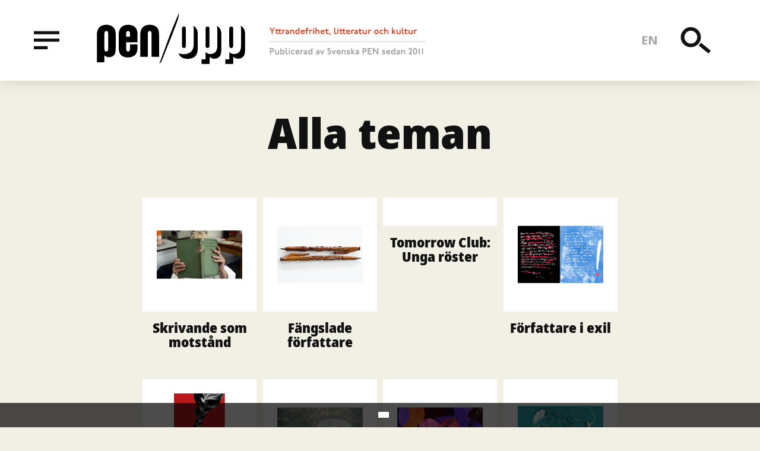

--- FILE ---
content_type: text/html; charset=UTF-8
request_url: https://www.penopp.org/sv/all-themes
body_size: 9539
content:
<!DOCTYPE html>
<html lang="sv" dir="ltr" prefix="og: http://ogp.me/ns#">
  <head>
    <meta charset="utf-8" />
<style>div#sliding-popup, div#sliding-popup .eu-cookie-withdraw-banner, .eu-cookie-withdraw-tab {background: #0779bf} div#sliding-popup.eu-cookie-withdraw-wrapper { background: transparent; } #sliding-popup h1, #sliding-popup h2, #sliding-popup h3, #sliding-popup p, #sliding-popup label, #sliding-popup div, .eu-cookie-compliance-more-button, .eu-cookie-compliance-secondary-button, .eu-cookie-withdraw-tab { color: #ffffff;} .eu-cookie-withdraw-tab { border-color: #ffffff;}</style>
<script async src="https://www.googletagmanager.com/gtag/js?id=UA-25426652-1"></script>
<script>window.dataLayer = window.dataLayer || [];function gtag(){dataLayer.push(arguments)};gtag("js", new Date());gtag("config", "UA-25426652-1", {"groups":"default","anonymize_ip":true});</script>
<meta name="title" content="Teman | PEN/Opp" />
<link rel="alternate" hreflang="x-default" href="https://penopp.org" />
<meta name="robots" content="index, follow" />
<meta http-equiv="content-language" content="sv-se" />
<meta property="og:site_name" content="PEN/Opp" />
<link rel="alternate" hreflang="en" href="https://penopp.org" />
<link rel="alternate" hreflang="sv" href="https://penopp.org/sv" />
<meta name="twitter:title" content="Teman" />
<meta name="description" content="Yttrandefrihet, litteratur och kultur. Publicerad av Svenska PEN sedan 2011." />
<meta name="twitter:description" content="Yttrandefrihet, litteratur och kultur. Publicerad av Svenska PEN sedan 2011." />
<meta name="abstract" content="Yttrandefrihet, litteratur och kultur. Publicerad av Svenska PEN sedan 2011." />
<meta name="twitter:creator" content="@pensweden" />
<link rel="image_src" href="https://penopp.org/themes/custom/dissident/public/illustrations/og-image.png" />
<meta property="og:title" content="Teman" />
<meta property="og:description" content="Yttrandefrihet, litteratur och kultur. Publicerad av Svenska PEN sedan 2011." />
<meta property="og:image" content="https://penopp.org/themes/custom/dissident/public/illustrations/og-image.png" />
<meta property="og:locale:alternate" content="en_EN" />
<meta property="article:publisher" content="https://www.facebook.com/svenskapen" />
<link rel="apple-touch-icon" sizes="180x180" href="/sites/default/files/favicons/apple-touch-icon.png"/>
<link rel="icon" type="image/png" sizes="32x32" href="/sites/default/files/favicons/favicon-32x32.png"/>
<link rel="icon" type="image/png" sizes="16x16" href="/sites/default/files/favicons/favicon-16x16.png"/>
<link rel="manifest" href="/sites/default/files/favicons/site.webmanifest"/>
<link rel="mask-icon" href="/sites/default/files/favicons/safari-pinned-tab.svg" color="#5bbad5"/>
<meta name="msapplication-TileColor" content="#da532c"/>
<meta name="theme-color" content="#ffffff"/>
<meta name="favicon-generator" content="Drupal responsive_favicons + realfavicongenerator.net" />
<meta name="Generator" content="Drupal 8 (https://www.drupal.org)" />
<meta name="MobileOptimized" content="width" />
<meta name="HandheldFriendly" content="true" />
<meta name="viewport" content="width=device-width, initial-scale=1.0" />

    <title>Teman | PEN/Opp</title>
    <link rel="stylesheet" media="all" href="/sites/default/files/css/css_Y87F_1Wk6Iffa3LRvYisw_TzttIOQeYxxs1W1QSDzEM.css" />
<link rel="stylesheet" media="all" href="/sites/default/files/css/css_9prT1fUgbNFVbQoz43csFkTTQtN6pOvGCFOC0AOP1gs.css" />
<link rel="stylesheet" media="print" href="/sites/default/files/css/css_Jq2teEGgoapwODZBsKZkx5Csqw6Yxj6KeGjIVONv3BU.css" />

    
<!--[if lte IE 8]>
<script src="/sites/default/files/js/js_VtafjXmRvoUgAzqzYTA3Wrjkx9wcWhjP0G4ZnnqRamA.js"></script>
<![endif]-->

  </head>
  <body class="path-all-themes" id="root">
    <a href="#main-content" class="u-visually-hidden u-focusable c-skip-link">
      Hoppa till huvudinnehåll    </a>
    
      <div class="dialog-off-canvas-main-canvas" data-off-canvas-main-canvas>
    
<div class="c-header__placeholder">
	<header class="c-header js-header" id="header">
	  <div class="o-wrapper c-header__inner">

	    <div class="u-left u-hidden@xsmall-xlarge u-vertically-center u-absolute">
	      <button type="button" data-a11y-dialog-show="menu-overlay" class="c-header__button -menu">
		<span class="u-visually-hidden">Meny</span>
		<svg class="c-icon c-icon-menu">
		  <use xmlns:xlink="http://www.w3.org/1999/xlink" xlink:href="/themes/custom/dissident/public/icons/symbol/svg/sprite.symbol.svg#icon-menu"></use>
		</svg>
	      </button>
	    </div>
	    
    
    
        <a href="/sv" title="" rel="home" class="c-header__logo u-left">
      <img src="/themes/custom/dissident/logo.svg" alt="" />
    </a>
      <img src="/themes/custom/dissident/assets/icons/icon-tagline-sv.svg" alt="Freedom of expression, literature and culture. Published by Swedish PEN since 2011"  class="c-header__slogan u-hidden@xsmall-large" />



	    <ul class="c-nav-language">
	      <li hreflang="en" class="c-nav-language__item">
		<a href="/all-themes" class="language-link" hreflang="en">en</a></li>
	      </li>
	    </ul>

	    <div class="u-right u-vertically-center u-absolute">
	      <button type="button" data-a11y-dialog-show="search-overlay" class="c-header__button -search">
		<span class="u-visually-hidden">Sök</span>
		<svg class="c-icon c-icon-search-menu">
		  <use xmlns:xlink="http://www.w3.org/1999/xlink" xlink:href="/themes/custom/dissident/public/icons/symbol/svg/sprite.symbol.svg#icon-search"></use>
		</svg>
	      </button>
	      <button type="button" data-a11y-dialog-show="menu-overlay" class="c-header__button -menu u-hidden@xlarge">
		<span class="u-visually-hidden">Meny</span>
		<svg class="c-icon c-icon-menu">
		  <use xmlns:xlink="http://www.w3.org/1999/xlink" xlink:href="/themes/custom/dissident/public/icons/symbol/svg/sprite.symbol.svg#icon-menu"></use>
		</svg>
	      </button>
	    </div>

	  </div>
	</header>
</div>

<div class="o-wrapper">
  
  
  <div data-drupal-messages-fallback class="hidden"></div>


</div>

<main>
    <a id="main-content" tabindex="-1"></a>
    
      
        
    
    
      <div class="views-element-container"><div class="view view-themes view-id-themes view-display-id-page_1 js-view-dom-id-ee03136164e96846a94bb3d394e9462ef41d51b5a38ffe2e8f144cc7ebf17cad">
  
    
      
      <div class="o-wrapper">
      <div class="o-faux-row o-row -small u-center-align">
        <h1 class="c-heading-a">Alla teman</h1>
      </div>
    </div>
    <div class="view-content">
      <div data-drupal-views-infinite-scroll-content-wrapper class="views-infinite-scroll-content-wrapper clearfix"><div class="o-wrapperArticle">
  <div class="u-overflow-hidden">
                <div class="views-row o-row -small o-6-of-12@medium-large u-left@medium o-4-of-12@large-xlarge o-3-of-12@xlarge">

<article class="c-theme-compact -issue -promoted" data-faux-href="/sv/alla-teman/skrivande-som-motstand">

  <div class="c-image__wrapper">
    
      <div class="c-image">
                  <picture>
                  <source srcset="/sites/default/files/styles/theme_xlarge/public/issue_thumbs/after%20p%205_%20DBL%20spread_0.png?itok=J1qJxLIX 1x, /sites/default/files/styles/theme_xlarge_x2/public/issue_thumbs/after%20p%205_%20DBL%20spread_0.png?itok=lp56Njv7 2x" media="(min-width: 64em)" type="image/png"/>
              <source srcset="/sites/default/files/styles/theme_xsmall/public/issue_thumbs/after%20p%205_%20DBL%20spread_0.png?itok=48irdo5z 1x, /sites/default/files/styles/theme_xsmall_x2/public/issue_thumbs/after%20p%205_%20DBL%20spread_0.png?itok=GH-MI-7Z 2x" media="(min-width: 48em)" type="image/png"/>
              <source srcset="/sites/default/files/styles/theme_medium/public/issue_thumbs/after%20p%205_%20DBL%20spread_0.png?itok=9tMTyiuq 1x, /sites/default/files/styles/theme_medium_x2/public/issue_thumbs/after%20p%205_%20DBL%20spread_0.png?itok=jK8-lW8W 2x" media="(min-width: 34.375em)" type="image/png"/>
              <source srcset="/sites/default/files/styles/theme_small/public/issue_thumbs/after%20p%205_%20DBL%20spread_0.png?itok=YMBqlBaB 1x, /sites/default/files/styles/theme_small_x2/public/issue_thumbs/after%20p%205_%20DBL%20spread_0.png?itok=SQ3iLT24 2x" media="(min-width: 22.5em)" type="image/png"/>
              <source srcset="/sites/default/files/styles/theme_xsmall/public/issue_thumbs/after%20p%205_%20DBL%20spread_0.png?itok=48irdo5z 1x, /sites/default/files/styles/theme_xsmall_x2/public/issue_thumbs/after%20p%205_%20DBL%20spread_0.png?itok=GH-MI-7Z 2x" media="(max-width: 22.438em)" type="image/png"/>
                  <img src="/sites/default/files/styles/theme_xsmall/public/issue_thumbs/after%20p%205_%20DBL%20spread_0.png?itok=48irdo5z" alt="" />

  </picture>


          </div>
  
  </div>

  
    <a href="/sv/alla-teman/skrivande-som-motstand" rel="bookmark"><h2 class="c-heading-d">
  Skrivande som motstånd 
</h2></a>
  

</article>
</div>
                <div class="views-row o-row -small o-6-of-12@medium-large u-left@medium o-4-of-12@large-xlarge o-3-of-12@xlarge">

<article class="c-theme-compact -issue -promoted" data-faux-href="/sv/alla-teman/fangslade-forfattare">

  <div class="c-image__wrapper">
    
      <div class="c-image">
                  <picture>
                  <source srcset="/sites/default/files/styles/theme_xlarge/public/issue_thumbs/1.%20Penna.png?itok=FuzXg3gZ 1x, /sites/default/files/styles/theme_xlarge_x2/public/issue_thumbs/1.%20Penna.png?itok=s_MzVKEe 2x" media="(min-width: 64em)" type="image/png"/>
              <source srcset="/sites/default/files/styles/theme_xsmall/public/issue_thumbs/1.%20Penna.png?itok=yZaOY64U 1x, /sites/default/files/styles/theme_xsmall_x2/public/issue_thumbs/1.%20Penna.png?itok=nfCjt4XX 2x" media="(min-width: 48em)" type="image/png"/>
              <source srcset="/sites/default/files/styles/theme_medium/public/issue_thumbs/1.%20Penna.png?itok=dMeLJ7sv 1x, /sites/default/files/styles/theme_medium_x2/public/issue_thumbs/1.%20Penna.png?itok=KCbWZUFd 2x" media="(min-width: 34.375em)" type="image/png"/>
              <source srcset="/sites/default/files/styles/theme_small/public/issue_thumbs/1.%20Penna.png?itok=YF6HzAnP 1x, /sites/default/files/styles/theme_small_x2/public/issue_thumbs/1.%20Penna.png?itok=l-dSDkCm 2x" media="(min-width: 22.5em)" type="image/png"/>
              <source srcset="/sites/default/files/styles/theme_xsmall/public/issue_thumbs/1.%20Penna.png?itok=yZaOY64U 1x, /sites/default/files/styles/theme_xsmall_x2/public/issue_thumbs/1.%20Penna.png?itok=nfCjt4XX 2x" media="(max-width: 22.438em)" type="image/png"/>
                  <img src="/sites/default/files/styles/theme_xsmall/public/issue_thumbs/1.%20Penna.png?itok=yZaOY64U" alt="" />

  </picture>


          </div>
  
  </div>

  
    <a href="/sv/alla-teman/fangslade-forfattare" rel="bookmark"><h2 class="c-heading-d">
  Fängslade författare 
</h2></a>
  

</article>
</div>
                <div class="views-row o-row -small o-6-of-12@medium-large u-left@medium o-4-of-12@large-xlarge o-3-of-12@xlarge">

<article class="c-theme-compact -issue -promoted" data-faux-href="/sv/alla-teman/tomorrow-club-unga-roster">

  <div class="c-image__wrapper">
    
  </div>

  
    <a href="/sv/alla-teman/tomorrow-club-unga-roster" rel="bookmark"><h2 class="c-heading-d">
  Tomorrow Club: Unga röster
</h2></a>
  

</article>
</div>
                <div class="views-row o-row -small o-6-of-12@medium-large u-left@medium o-4-of-12@large-xlarge o-3-of-12@xlarge">

<article class="c-theme-compact -issue -promoted" data-faux-href="/sv/alla-teman/forfattare-i-exil">

  <div class="c-image__wrapper">
    
      <div class="c-image">
                  <picture>
                  <source srcset="/sites/default/files/styles/theme_xlarge/public/issue_thumbs/penopp%20forfattareiexil%20ill01HN.png?itok=HwxU4AiY 1x, /sites/default/files/styles/theme_xlarge_x2/public/issue_thumbs/penopp%20forfattareiexil%20ill01HN.png?itok=DuVJtiGy 2x" media="(min-width: 64em)" type="image/png"/>
              <source srcset="/sites/default/files/styles/theme_xsmall/public/issue_thumbs/penopp%20forfattareiexil%20ill01HN.png?itok=LYTKZ4ij 1x, /sites/default/files/styles/theme_xsmall_x2/public/issue_thumbs/penopp%20forfattareiexil%20ill01HN.png?itok=Cw_uDPJQ 2x" media="(min-width: 48em)" type="image/png"/>
              <source srcset="/sites/default/files/styles/theme_medium/public/issue_thumbs/penopp%20forfattareiexil%20ill01HN.png?itok=KZDlX7oI 1x, /sites/default/files/styles/theme_medium_x2/public/issue_thumbs/penopp%20forfattareiexil%20ill01HN.png?itok=lS2u_zXY 2x" media="(min-width: 34.375em)" type="image/png"/>
              <source srcset="/sites/default/files/styles/theme_small/public/issue_thumbs/penopp%20forfattareiexil%20ill01HN.png?itok=-1PhciDK 1x, /sites/default/files/styles/theme_small_x2/public/issue_thumbs/penopp%20forfattareiexil%20ill01HN.png?itok=8dJwyIZe 2x" media="(min-width: 22.5em)" type="image/png"/>
              <source srcset="/sites/default/files/styles/theme_xsmall/public/issue_thumbs/penopp%20forfattareiexil%20ill01HN.png?itok=LYTKZ4ij 1x, /sites/default/files/styles/theme_xsmall_x2/public/issue_thumbs/penopp%20forfattareiexil%20ill01HN.png?itok=Cw_uDPJQ 2x" media="(max-width: 22.438em)" type="image/png"/>
                  <img src="/sites/default/files/styles/theme_xsmall/public/issue_thumbs/penopp%20forfattareiexil%20ill01HN.png?itok=LYTKZ4ij" alt="" />

  </picture>


          </div>
  
  </div>

  
    <a href="/sv/alla-teman/forfattare-i-exil" rel="bookmark"><h2 class="c-heading-d">
  Författare i exil
</h2></a>
  

</article>
</div>
                <div class="views-row o-row -small o-6-of-12@medium-large u-left@medium o-4-of-12@large-xlarge o-3-of-12@xlarge">

<article class="c-theme-compact -issue -promoted" data-faux-href="/sv/alla-teman/kvinna-liv-frihet-roster-fran-ett-uppror">

  <div class="c-image__wrapper">
    
      <div class="c-image">
                  <picture>
                  <source srcset="/sites/default/files/styles/theme_xlarge/public/issue_thumbs/309256330_796725454893978_329554843194264555_n.png?itok=EB286cYb 1x, /sites/default/files/styles/theme_xlarge_x2/public/issue_thumbs/309256330_796725454893978_329554843194264555_n.png?itok=mHB2InXL 2x" media="(min-width: 64em)" type="image/png"/>
              <source srcset="/sites/default/files/styles/theme_xsmall/public/issue_thumbs/309256330_796725454893978_329554843194264555_n.png?itok=-qinhwkb 1x, /sites/default/files/styles/theme_xsmall_x2/public/issue_thumbs/309256330_796725454893978_329554843194264555_n.png?itok=LGErbsin 2x" media="(min-width: 48em)" type="image/png"/>
              <source srcset="/sites/default/files/styles/theme_medium/public/issue_thumbs/309256330_796725454893978_329554843194264555_n.png?itok=a7KZfMF6 1x, /sites/default/files/styles/theme_medium_x2/public/issue_thumbs/309256330_796725454893978_329554843194264555_n.png?itok=u-MZODRU 2x" media="(min-width: 34.375em)" type="image/png"/>
              <source srcset="/sites/default/files/styles/theme_small/public/issue_thumbs/309256330_796725454893978_329554843194264555_n.png?itok=QM1oW8kV 1x, /sites/default/files/styles/theme_small_x2/public/issue_thumbs/309256330_796725454893978_329554843194264555_n.png?itok=6JpH4MTa 2x" media="(min-width: 22.5em)" type="image/png"/>
              <source srcset="/sites/default/files/styles/theme_xsmall/public/issue_thumbs/309256330_796725454893978_329554843194264555_n.png?itok=-qinhwkb 1x, /sites/default/files/styles/theme_xsmall_x2/public/issue_thumbs/309256330_796725454893978_329554843194264555_n.png?itok=LGErbsin 2x" media="(max-width: 22.438em)" type="image/png"/>
                  <img src="/sites/default/files/styles/theme_xsmall/public/issue_thumbs/309256330_796725454893978_329554843194264555_n.png?itok=-qinhwkb" alt="" />

  </picture>


          </div>
  
  </div>

  
    <a href="/sv/alla-teman/kvinna-liv-frihet-roster-fran-ett-uppror" rel="bookmark"><h2 class="c-heading-d">
  Kvinna Liv Frihet - Röster från ett uppror
</h2></a>
  

</article>
</div>
                <div class="views-row o-row -small o-6-of-12@medium-large u-left@medium o-4-of-12@large-xlarge o-3-of-12@xlarge">

<article class="c-theme-compact -issue -promoted" data-faux-href="/sv/alla-teman/det-icke-ryska-ryssland-de-dekoloniala-litteraturerna">

  <div class="c-image__wrapper">
    
      <div class="c-image">
                  <picture>
                  <source srcset="/sites/default/files/styles/theme_xlarge/public/issue_thumbs/1_DSF3668.png?itok=OaYafeHV 1x, /sites/default/files/styles/theme_xlarge_x2/public/issue_thumbs/1_DSF3668.png?itok=9IhNDKm7 2x" media="(min-width: 64em)" type="image/png"/>
              <source srcset="/sites/default/files/styles/theme_xsmall/public/issue_thumbs/1_DSF3668.png?itok=o-D-1hoh 1x, /sites/default/files/styles/theme_xsmall_x2/public/issue_thumbs/1_DSF3668.png?itok=LXnZwDIc 2x" media="(min-width: 48em)" type="image/png"/>
              <source srcset="/sites/default/files/styles/theme_medium/public/issue_thumbs/1_DSF3668.png?itok=uKQXiMag 1x, /sites/default/files/styles/theme_medium_x2/public/issue_thumbs/1_DSF3668.png?itok=v9rrcUB0 2x" media="(min-width: 34.375em)" type="image/png"/>
              <source srcset="/sites/default/files/styles/theme_small/public/issue_thumbs/1_DSF3668.png?itok=wlYhRLTv 1x, /sites/default/files/styles/theme_small_x2/public/issue_thumbs/1_DSF3668.png?itok=isA3kzhv 2x" media="(min-width: 22.5em)" type="image/png"/>
              <source srcset="/sites/default/files/styles/theme_xsmall/public/issue_thumbs/1_DSF3668.png?itok=o-D-1hoh 1x, /sites/default/files/styles/theme_xsmall_x2/public/issue_thumbs/1_DSF3668.png?itok=LXnZwDIc 2x" media="(max-width: 22.438em)" type="image/png"/>
                  <img src="/sites/default/files/styles/theme_xsmall/public/issue_thumbs/1_DSF3668.png?itok=o-D-1hoh" alt="" />

  </picture>


          </div>
  
  </div>

  
    <a href="/sv/alla-teman/det-icke-ryska-ryssland-de-dekoloniala-litteraturerna" rel="bookmark"><h2 class="c-heading-d">
  Det icke-ryska Ryssland: de dekoloniala litteraturerna
</h2></a>
  

</article>
</div>
                <div class="views-row o-row -small o-6-of-12@medium-large u-left@medium o-4-of-12@large-xlarge o-3-of-12@xlarge">

<article class="c-theme-compact -issue -promoted" data-faux-href="/sv/alla-teman/trauma-som-oppning-mot-ett-nytt-sprak">

  <div class="c-image__wrapper">
    
      <div class="c-image">
                  <picture>
                  <source srcset="/sites/default/files/styles/theme_xlarge/public/issue_thumbs/penopp-sept2023.png?itok=w7GmA6CA 1x, /sites/default/files/styles/theme_xlarge_x2/public/issue_thumbs/penopp-sept2023.png?itok=8IME6CTz 2x" media="(min-width: 64em)" type="image/png"/>
              <source srcset="/sites/default/files/styles/theme_xsmall/public/issue_thumbs/penopp-sept2023.png?itok=XMQw4HEN 1x, /sites/default/files/styles/theme_xsmall_x2/public/issue_thumbs/penopp-sept2023.png?itok=w7gDFcJc 2x" media="(min-width: 48em)" type="image/png"/>
              <source srcset="/sites/default/files/styles/theme_medium/public/issue_thumbs/penopp-sept2023.png?itok=Cr6UHMLs 1x, /sites/default/files/styles/theme_medium_x2/public/issue_thumbs/penopp-sept2023.png?itok=5YfEmXvJ 2x" media="(min-width: 34.375em)" type="image/png"/>
              <source srcset="/sites/default/files/styles/theme_small/public/issue_thumbs/penopp-sept2023.png?itok=qBQxoGTR 1x, /sites/default/files/styles/theme_small_x2/public/issue_thumbs/penopp-sept2023.png?itok=7pwP8Yt- 2x" media="(min-width: 22.5em)" type="image/png"/>
              <source srcset="/sites/default/files/styles/theme_xsmall/public/issue_thumbs/penopp-sept2023.png?itok=XMQw4HEN 1x, /sites/default/files/styles/theme_xsmall_x2/public/issue_thumbs/penopp-sept2023.png?itok=w7gDFcJc 2x" media="(max-width: 22.438em)" type="image/png"/>
                  <img src="/sites/default/files/styles/theme_xsmall/public/issue_thumbs/penopp-sept2023.png?itok=XMQw4HEN" alt="" />

  </picture>


          </div>
  
  </div>

  
    <a href="/sv/alla-teman/trauma-som-oppning-mot-ett-nytt-sprak" rel="bookmark"><h2 class="c-heading-d">
  Trauma som öppning mot ett nytt språk 
</h2></a>
  

</article>
</div>
                <div class="views-row o-row -small o-6-of-12@medium-large u-left@medium o-4-of-12@large-xlarge o-3-of-12@xlarge">

<article class="c-theme-compact -issue -promoted" data-faux-href="/sv/alla-teman/uppgivenhet-foder-hopp">

  <div class="c-image__wrapper">
    
      <div class="c-image">
                  <picture>
                  <source srcset="/sites/default/files/styles/theme_xlarge/public/issue_thumbs/Firts-draft-ktopsvenskapen%20%281%29.png?itok=3nMDrXoZ 1x, /sites/default/files/styles/theme_xlarge_x2/public/issue_thumbs/Firts-draft-ktopsvenskapen%20%281%29.png?itok=Zf_TcOAK 2x" media="(min-width: 64em)" type="image/png"/>
              <source srcset="/sites/default/files/styles/theme_xsmall/public/issue_thumbs/Firts-draft-ktopsvenskapen%20%281%29.png?itok=huklOu4O 1x, /sites/default/files/styles/theme_xsmall_x2/public/issue_thumbs/Firts-draft-ktopsvenskapen%20%281%29.png?itok=4nbeY9iF 2x" media="(min-width: 48em)" type="image/png"/>
              <source srcset="/sites/default/files/styles/theme_medium/public/issue_thumbs/Firts-draft-ktopsvenskapen%20%281%29.png?itok=nJxGHjuy 1x, /sites/default/files/styles/theme_medium_x2/public/issue_thumbs/Firts-draft-ktopsvenskapen%20%281%29.png?itok=01C7oeTv 2x" media="(min-width: 34.375em)" type="image/png"/>
              <source srcset="/sites/default/files/styles/theme_small/public/issue_thumbs/Firts-draft-ktopsvenskapen%20%281%29.png?itok=h6xLdxhA 1x, /sites/default/files/styles/theme_small_x2/public/issue_thumbs/Firts-draft-ktopsvenskapen%20%281%29.png?itok=N96Q4Br9 2x" media="(min-width: 22.5em)" type="image/png"/>
              <source srcset="/sites/default/files/styles/theme_xsmall/public/issue_thumbs/Firts-draft-ktopsvenskapen%20%281%29.png?itok=huklOu4O 1x, /sites/default/files/styles/theme_xsmall_x2/public/issue_thumbs/Firts-draft-ktopsvenskapen%20%281%29.png?itok=4nbeY9iF 2x" media="(max-width: 22.438em)" type="image/png"/>
                  <img src="/sites/default/files/styles/theme_xsmall/public/issue_thumbs/Firts-draft-ktopsvenskapen%20%281%29.png?itok=huklOu4O" alt="" />

  </picture>


          </div>
  
  </div>

  
    <a href="/sv/alla-teman/uppgivenhet-foder-hopp" rel="bookmark"><h2 class="c-heading-d">
  Uppgivenhet föder hopp
</h2></a>
  

</article>
</div>
                <div class="views-row o-row -small o-6-of-12@medium-large u-left@medium o-4-of-12@large-xlarge o-3-of-12@xlarge">

<article class="c-theme-compact -issue -promoted" data-faux-href="/sv/alla-teman/jag-ser-dig-i-ett-glodande-kol">

  <div class="c-image__wrapper">
    
      <div class="c-image">
                  <picture>
                  <source srcset="/sites/default/files/styles/theme_xlarge/public/issue_thumbs/penopp02%20november2022_0.png?itok=akryW9kD 1x, /sites/default/files/styles/theme_xlarge_x2/public/issue_thumbs/penopp02%20november2022_0.png?itok=RYPfh0vT 2x" media="(min-width: 64em)" type="image/png"/>
              <source srcset="/sites/default/files/styles/theme_xsmall/public/issue_thumbs/penopp02%20november2022_0.png?itok=r_bW-B7h 1x, /sites/default/files/styles/theme_xsmall_x2/public/issue_thumbs/penopp02%20november2022_0.png?itok=7IrJFdNk 2x" media="(min-width: 48em)" type="image/png"/>
              <source srcset="/sites/default/files/styles/theme_medium/public/issue_thumbs/penopp02%20november2022_0.png?itok=faSI49Px 1x, /sites/default/files/styles/theme_medium_x2/public/issue_thumbs/penopp02%20november2022_0.png?itok=42EvBenS 2x" media="(min-width: 34.375em)" type="image/png"/>
              <source srcset="/sites/default/files/styles/theme_small/public/issue_thumbs/penopp02%20november2022_0.png?itok=faMQ6Sqe 1x, /sites/default/files/styles/theme_small_x2/public/issue_thumbs/penopp02%20november2022_0.png?itok=mS4WOh_t 2x" media="(min-width: 22.5em)" type="image/png"/>
              <source srcset="/sites/default/files/styles/theme_xsmall/public/issue_thumbs/penopp02%20november2022_0.png?itok=r_bW-B7h 1x, /sites/default/files/styles/theme_xsmall_x2/public/issue_thumbs/penopp02%20november2022_0.png?itok=7IrJFdNk 2x" media="(max-width: 22.438em)" type="image/png"/>
                  <img src="/sites/default/files/styles/theme_xsmall/public/issue_thumbs/penopp02%20november2022_0.png?itok=r_bW-B7h" alt="" />

  </picture>


          </div>
  
  </div>

  
    <a href="/sv/alla-teman/jag-ser-dig-i-ett-glodande-kol" rel="bookmark"><h2 class="c-heading-d">
  Jag ser dig i ett glödande kol
</h2></a>
  

</article>
</div>
                <div class="views-row o-row -small o-6-of-12@medium-large u-left@medium o-4-of-12@large-xlarge o-3-of-12@xlarge">

<article class="c-theme-compact -issue -promoted" data-faux-href="/sv/alla-teman/ukraina">

  <div class="c-image__wrapper">
    
      <div class="c-image">
                  <picture>
                  <source srcset="/sites/default/files/styles/theme_xlarge/public/issue_thumbs/6B8587CB-2DDB-454D-8DF4-F985B104E4F4.png?itok=Yn83-0-A 1x, /sites/default/files/styles/theme_xlarge_x2/public/issue_thumbs/6B8587CB-2DDB-454D-8DF4-F985B104E4F4.png?itok=JQcjMkZr 2x" media="(min-width: 64em)" type="image/png"/>
              <source srcset="/sites/default/files/styles/theme_xsmall/public/issue_thumbs/6B8587CB-2DDB-454D-8DF4-F985B104E4F4.png?itok=OswFwMo0 1x, /sites/default/files/styles/theme_xsmall_x2/public/issue_thumbs/6B8587CB-2DDB-454D-8DF4-F985B104E4F4.png?itok=8Rv1G9ju 2x" media="(min-width: 48em)" type="image/png"/>
              <source srcset="/sites/default/files/styles/theme_medium/public/issue_thumbs/6B8587CB-2DDB-454D-8DF4-F985B104E4F4.png?itok=uEjac-3_ 1x, /sites/default/files/styles/theme_medium_x2/public/issue_thumbs/6B8587CB-2DDB-454D-8DF4-F985B104E4F4.png?itok=x2IGRy63 2x" media="(min-width: 34.375em)" type="image/png"/>
              <source srcset="/sites/default/files/styles/theme_small/public/issue_thumbs/6B8587CB-2DDB-454D-8DF4-F985B104E4F4.png?itok=ELMnA5gx 1x, /sites/default/files/styles/theme_small_x2/public/issue_thumbs/6B8587CB-2DDB-454D-8DF4-F985B104E4F4.png?itok=AkXaKFTC 2x" media="(min-width: 22.5em)" type="image/png"/>
              <source srcset="/sites/default/files/styles/theme_xsmall/public/issue_thumbs/6B8587CB-2DDB-454D-8DF4-F985B104E4F4.png?itok=OswFwMo0 1x, /sites/default/files/styles/theme_xsmall_x2/public/issue_thumbs/6B8587CB-2DDB-454D-8DF4-F985B104E4F4.png?itok=8Rv1G9ju 2x" media="(max-width: 22.438em)" type="image/png"/>
                  <img src="/sites/default/files/styles/theme_xsmall/public/issue_thumbs/6B8587CB-2DDB-454D-8DF4-F985B104E4F4.png?itok=OswFwMo0" alt="" />

  </picture>


          </div>
  
  </div>

  
    <a href="/sv/alla-teman/ukraina" rel="bookmark"><h2 class="c-heading-d">
  Ukraina
</h2></a>
  

</article>
</div>
                <div class="views-row o-row -small o-6-of-12@medium-large u-left@medium o-4-of-12@large-xlarge o-3-of-12@xlarge">

<article class="c-theme-compact -issue -promoted" data-faux-href="/sv/alla-teman/afghanistan">

  <div class="c-image__wrapper">
    
      <div class="c-image">
                  <picture>
                  <source srcset="/sites/default/files/styles/theme_xlarge/public/issue_thumbs/penopp-afghanistan02.png?itok=CIu5LzuE 1x, /sites/default/files/styles/theme_xlarge_x2/public/issue_thumbs/penopp-afghanistan02.png?itok=l8htu4Gv 2x" media="(min-width: 64em)" type="image/png"/>
              <source srcset="/sites/default/files/styles/theme_xsmall/public/issue_thumbs/penopp-afghanistan02.png?itok=NJB49U7Y 1x, /sites/default/files/styles/theme_xsmall_x2/public/issue_thumbs/penopp-afghanistan02.png?itok=JQGuhalS 2x" media="(min-width: 48em)" type="image/png"/>
              <source srcset="/sites/default/files/styles/theme_medium/public/issue_thumbs/penopp-afghanistan02.png?itok=vMngKhZf 1x, /sites/default/files/styles/theme_medium_x2/public/issue_thumbs/penopp-afghanistan02.png?itok=GLPDKm86 2x" media="(min-width: 34.375em)" type="image/png"/>
              <source srcset="/sites/default/files/styles/theme_small/public/issue_thumbs/penopp-afghanistan02.png?itok=wejuUt78 1x, /sites/default/files/styles/theme_small_x2/public/issue_thumbs/penopp-afghanistan02.png?itok=JDdPRWPL 2x" media="(min-width: 22.5em)" type="image/png"/>
              <source srcset="/sites/default/files/styles/theme_xsmall/public/issue_thumbs/penopp-afghanistan02.png?itok=NJB49U7Y 1x, /sites/default/files/styles/theme_xsmall_x2/public/issue_thumbs/penopp-afghanistan02.png?itok=JQGuhalS 2x" media="(max-width: 22.438em)" type="image/png"/>
                  <img src="/sites/default/files/styles/theme_xsmall/public/issue_thumbs/penopp-afghanistan02.png?itok=NJB49U7Y" alt="" />

  </picture>


          </div>
  
  </div>

  
    <a href="/sv/alla-teman/afghanistan" rel="bookmark"><h2 class="c-heading-d">
  Afghanistan
</h2></a>
  

</article>
</div>
                <div class="views-row o-row -small o-6-of-12@medium-large u-left@medium o-4-of-12@large-xlarge o-3-of-12@xlarge">

<article class="c-theme-compact -issue -promoted" data-faux-href="/sv/alla-teman/myanmar">

  <div class="c-image__wrapper">
    
      <div class="c-image">
                  <picture>
                  <source srcset="/sites/default/files/styles/theme_xlarge/public/issue_thumbs/penopp%20myanmar02.png?itok=1cyGJ6pc 1x, /sites/default/files/styles/theme_xlarge_x2/public/issue_thumbs/penopp%20myanmar02.png?itok=kYHoT-MV 2x" media="(min-width: 64em)" type="image/png"/>
              <source srcset="/sites/default/files/styles/theme_xsmall/public/issue_thumbs/penopp%20myanmar02.png?itok=yFFvqGLg 1x, /sites/default/files/styles/theme_xsmall_x2/public/issue_thumbs/penopp%20myanmar02.png?itok=KlagtX08 2x" media="(min-width: 48em)" type="image/png"/>
              <source srcset="/sites/default/files/styles/theme_medium/public/issue_thumbs/penopp%20myanmar02.png?itok=wWiZG3GC 1x, /sites/default/files/styles/theme_medium_x2/public/issue_thumbs/penopp%20myanmar02.png?itok=kqNAs-8d 2x" media="(min-width: 34.375em)" type="image/png"/>
              <source srcset="/sites/default/files/styles/theme_small/public/issue_thumbs/penopp%20myanmar02.png?itok=dlK6OorI 1x, /sites/default/files/styles/theme_small_x2/public/issue_thumbs/penopp%20myanmar02.png?itok=I6nXV6dH 2x" media="(min-width: 22.5em)" type="image/png"/>
              <source srcset="/sites/default/files/styles/theme_xsmall/public/issue_thumbs/penopp%20myanmar02.png?itok=yFFvqGLg 1x, /sites/default/files/styles/theme_xsmall_x2/public/issue_thumbs/penopp%20myanmar02.png?itok=KlagtX08 2x" media="(max-width: 22.438em)" type="image/png"/>
                  <img src="/sites/default/files/styles/theme_xsmall/public/issue_thumbs/penopp%20myanmar02.png?itok=yFFvqGLg" alt="" />

  </picture>


          </div>
  
  </div>

  
    <a href="/sv/alla-teman/myanmar" rel="bookmark"><h2 class="c-heading-d">
  Myanmar
</h2></a>
  

</article>
</div>
                <div class="views-row o-row -small o-6-of-12@medium-large u-left@medium o-4-of-12@large-xlarge o-3-of-12@xlarge">

<article class="c-theme-compact -issue -promoted" data-faux-href="/sv/alla-teman/libanon">

  <div class="c-image__wrapper">
    
      <div class="c-image">
                  <picture>
                  <source srcset="/sites/default/files/styles/theme_xlarge/public/issue_thumbs/libanon%20ill01.png?itok=SkBtrVUX 1x, /sites/default/files/styles/theme_xlarge_x2/public/issue_thumbs/libanon%20ill01.png?itok=5-SGEF1P 2x" media="(min-width: 64em)" type="image/png"/>
              <source srcset="/sites/default/files/styles/theme_xsmall/public/issue_thumbs/libanon%20ill01.png?itok=kr00VUWn 1x, /sites/default/files/styles/theme_xsmall_x2/public/issue_thumbs/libanon%20ill01.png?itok=6ZDWAyE8 2x" media="(min-width: 48em)" type="image/png"/>
              <source srcset="/sites/default/files/styles/theme_medium/public/issue_thumbs/libanon%20ill01.png?itok=1uHTi7im 1x, /sites/default/files/styles/theme_medium_x2/public/issue_thumbs/libanon%20ill01.png?itok=vaYrWlMn 2x" media="(min-width: 34.375em)" type="image/png"/>
              <source srcset="/sites/default/files/styles/theme_small/public/issue_thumbs/libanon%20ill01.png?itok=BJFkIEA2 1x, /sites/default/files/styles/theme_small_x2/public/issue_thumbs/libanon%20ill01.png?itok=yz0zWToT 2x" media="(min-width: 22.5em)" type="image/png"/>
              <source srcset="/sites/default/files/styles/theme_xsmall/public/issue_thumbs/libanon%20ill01.png?itok=kr00VUWn 1x, /sites/default/files/styles/theme_xsmall_x2/public/issue_thumbs/libanon%20ill01.png?itok=6ZDWAyE8 2x" media="(max-width: 22.438em)" type="image/png"/>
                  <img src="/sites/default/files/styles/theme_xsmall/public/issue_thumbs/libanon%20ill01.png?itok=kr00VUWn" alt="" />

  </picture>


          </div>
  
  </div>

  
    <a href="/sv/alla-teman/libanon" rel="bookmark"><h2 class="c-heading-d">
  Libanon
</h2></a>
  

</article>
</div>
                <div class="views-row o-row -small o-6-of-12@medium-large u-left@medium o-4-of-12@large-xlarge o-3-of-12@xlarge">

<article class="c-theme-compact -issue -promoted" data-faux-href="/sv/alla-teman/arabiska-varens-sprangda-hjartan">

  <div class="c-image__wrapper">
    
      <div class="c-image">
                  <picture>
                  <source srcset="/sites/default/files/styles/theme_xlarge/public/issue_thumbs/penopp_arabiska_varen.png?itok=C63fyi0C 1x, /sites/default/files/styles/theme_xlarge_x2/public/issue_thumbs/penopp_arabiska_varen.png?itok=l4_aZM34 2x" media="(min-width: 64em)" type="image/png"/>
              <source srcset="/sites/default/files/styles/theme_xsmall/public/issue_thumbs/penopp_arabiska_varen.png?itok=3qzbusbZ 1x, /sites/default/files/styles/theme_xsmall_x2/public/issue_thumbs/penopp_arabiska_varen.png?itok=D6it9ZmT 2x" media="(min-width: 48em)" type="image/png"/>
              <source srcset="/sites/default/files/styles/theme_medium/public/issue_thumbs/penopp_arabiska_varen.png?itok=TY8gvMPZ 1x, /sites/default/files/styles/theme_medium_x2/public/issue_thumbs/penopp_arabiska_varen.png?itok=vJlXboNm 2x" media="(min-width: 34.375em)" type="image/png"/>
              <source srcset="/sites/default/files/styles/theme_small/public/issue_thumbs/penopp_arabiska_varen.png?itok=Uh8pIxQg 1x, /sites/default/files/styles/theme_small_x2/public/issue_thumbs/penopp_arabiska_varen.png?itok=mjef7XG3 2x" media="(min-width: 22.5em)" type="image/png"/>
              <source srcset="/sites/default/files/styles/theme_xsmall/public/issue_thumbs/penopp_arabiska_varen.png?itok=3qzbusbZ 1x, /sites/default/files/styles/theme_xsmall_x2/public/issue_thumbs/penopp_arabiska_varen.png?itok=D6it9ZmT 2x" media="(max-width: 22.438em)" type="image/png"/>
                  <img src="/sites/default/files/styles/theme_xsmall/public/issue_thumbs/penopp_arabiska_varen.png?itok=3qzbusbZ" alt="" />

  </picture>


          </div>
  
  </div>

  
    <a href="/sv/alla-teman/arabiska-varens-sprangda-hjartan" rel="bookmark"><h2 class="c-heading-d">
  Arabiska vårens sprängda hjärtan
</h2></a>
  

</article>
</div>
                <div class="views-row o-row -small o-6-of-12@medium-large u-left@medium o-4-of-12@large-xlarge o-3-of-12@xlarge">

<article class="c-theme-compact -issue -promoted -sticky" data-faux-href="/sv/alla-teman/belarus">

  <div class="c-image__wrapper">
    
      <div class="c-image">
                  <picture>
                  <source srcset="/sites/default/files/styles/theme_xlarge/public/issue_thumbs/PenOpp-Belarus-Sista-droppen_2.png?itok=Xsf3yJ-k 1x, /sites/default/files/styles/theme_xlarge_x2/public/issue_thumbs/PenOpp-Belarus-Sista-droppen_2.png?itok=CmyXA7me 2x" media="(min-width: 64em)" type="image/png"/>
              <source srcset="/sites/default/files/styles/theme_xsmall/public/issue_thumbs/PenOpp-Belarus-Sista-droppen_2.png?itok=gilXLK61 1x, /sites/default/files/styles/theme_xsmall_x2/public/issue_thumbs/PenOpp-Belarus-Sista-droppen_2.png?itok=qblKTBPG 2x" media="(min-width: 48em)" type="image/png"/>
              <source srcset="/sites/default/files/styles/theme_medium/public/issue_thumbs/PenOpp-Belarus-Sista-droppen_2.png?itok=-MAGqUvs 1x, /sites/default/files/styles/theme_medium_x2/public/issue_thumbs/PenOpp-Belarus-Sista-droppen_2.png?itok=n1QiszLh 2x" media="(min-width: 34.375em)" type="image/png"/>
              <source srcset="/sites/default/files/styles/theme_small/public/issue_thumbs/PenOpp-Belarus-Sista-droppen_2.png?itok=beQ_NLJW 1x, /sites/default/files/styles/theme_small_x2/public/issue_thumbs/PenOpp-Belarus-Sista-droppen_2.png?itok=-VTKwWO3 2x" media="(min-width: 22.5em)" type="image/png"/>
              <source srcset="/sites/default/files/styles/theme_xsmall/public/issue_thumbs/PenOpp-Belarus-Sista-droppen_2.png?itok=gilXLK61 1x, /sites/default/files/styles/theme_xsmall_x2/public/issue_thumbs/PenOpp-Belarus-Sista-droppen_2.png?itok=qblKTBPG 2x" media="(max-width: 22.438em)" type="image/png"/>
                  <img src="/sites/default/files/styles/theme_xsmall/public/issue_thumbs/PenOpp-Belarus-Sista-droppen_2.png?itok=gilXLK61" alt="" />

  </picture>


          </div>
  
  </div>

  
    <a href="/sv/alla-teman/belarus" rel="bookmark"><h2 class="c-heading-d">
  Belarus
</h2></a>
  

</article>
</div>
                <div class="views-row o-row -small o-6-of-12@medium-large u-left@medium o-4-of-12@large-xlarge o-3-of-12@xlarge">

<article class="c-theme-compact -issue -promoted" data-faux-href="/sv/alla-teman/hatsprak">

  <div class="c-image__wrapper">
    
      <div class="c-image">
                  <picture>
                  <source srcset="/sites/default/files/styles/theme_xlarge/public/issue_thumbs/HSledare.png?itok=qtirbK4x 1x, /sites/default/files/styles/theme_xlarge_x2/public/issue_thumbs/HSledare.png?itok=eacB_RET 2x" media="(min-width: 64em)" type="image/png"/>
              <source srcset="/sites/default/files/styles/theme_xsmall/public/issue_thumbs/HSledare.png?itok=0ArPGLTF 1x, /sites/default/files/styles/theme_xsmall_x2/public/issue_thumbs/HSledare.png?itok=GX-Qsj_4 2x" media="(min-width: 48em)" type="image/png"/>
              <source srcset="/sites/default/files/styles/theme_medium/public/issue_thumbs/HSledare.png?itok=-lrrj3Rn 1x, /sites/default/files/styles/theme_medium_x2/public/issue_thumbs/HSledare.png?itok=dQdSe32D 2x" media="(min-width: 34.375em)" type="image/png"/>
              <source srcset="/sites/default/files/styles/theme_small/public/issue_thumbs/HSledare.png?itok=XJLFCtV4 1x, /sites/default/files/styles/theme_small_x2/public/issue_thumbs/HSledare.png?itok=2Lfd3GDA 2x" media="(min-width: 22.5em)" type="image/png"/>
              <source srcset="/sites/default/files/styles/theme_xsmall/public/issue_thumbs/HSledare.png?itok=0ArPGLTF 1x, /sites/default/files/styles/theme_xsmall_x2/public/issue_thumbs/HSledare.png?itok=GX-Qsj_4 2x" media="(max-width: 22.438em)" type="image/png"/>
                  <img src="/sites/default/files/styles/theme_xsmall/public/issue_thumbs/HSledare.png?itok=0ArPGLTF" alt="" />

  </picture>


                  <picture>
                  <source srcset="/sites/default/files/styles/theme_xlarge/public/issue_thumbs/HSledare_1.png?itok=lE4wDXYm 1x, /sites/default/files/styles/theme_xlarge_x2/public/issue_thumbs/HSledare_1.png?itok=Ta4kJKdK 2x" media="(min-width: 64em)" type="image/png"/>
              <source srcset="/sites/default/files/styles/theme_xsmall/public/issue_thumbs/HSledare_1.png?itok=uDPNwL00 1x, /sites/default/files/styles/theme_xsmall_x2/public/issue_thumbs/HSledare_1.png?itok=74enUcxm 2x" media="(min-width: 48em)" type="image/png"/>
              <source srcset="/sites/default/files/styles/theme_medium/public/issue_thumbs/HSledare_1.png?itok=QEWxNvRI 1x, /sites/default/files/styles/theme_medium_x2/public/issue_thumbs/HSledare_1.png?itok=EISyvSeG 2x" media="(min-width: 34.375em)" type="image/png"/>
              <source srcset="/sites/default/files/styles/theme_small/public/issue_thumbs/HSledare_1.png?itok=GDbiVxaB 1x, /sites/default/files/styles/theme_small_x2/public/issue_thumbs/HSledare_1.png?itok=cUB5FiDS 2x" media="(min-width: 22.5em)" type="image/png"/>
              <source srcset="/sites/default/files/styles/theme_xsmall/public/issue_thumbs/HSledare_1.png?itok=uDPNwL00 1x, /sites/default/files/styles/theme_xsmall_x2/public/issue_thumbs/HSledare_1.png?itok=74enUcxm 2x" media="(max-width: 22.438em)" type="image/png"/>
                  <img src="/sites/default/files/styles/theme_xsmall/public/issue_thumbs/HSledare_1.png?itok=uDPNwL00" alt="" />

  </picture>


          </div>
  
  </div>

  
    <a href="/sv/alla-teman/hatsprak" rel="bookmark"><h2 class="c-heading-d">
  Hatspråk 
</h2></a>
  

</article>
</div>
                <div class="views-row o-row -small o-6-of-12@medium-large u-left@medium o-4-of-12@large-xlarge o-3-of-12@xlarge">

<article class="c-theme-compact -issue -promoted" data-faux-href="/sv/alla-teman/corona-och-hoten-mot-yttrandefrihet-i-pandemins-namn">

  <div class="c-image__wrapper">
    
      <div class="c-image">
                  <picture>
                  <source srcset="/sites/default/files/styles/theme_xlarge/public/issue_thumbs/Tillledarehemsidan.png?itok=pZ3Mj0dz 1x, /sites/default/files/styles/theme_xlarge_x2/public/issue_thumbs/Tillledarehemsidan.png?itok=6kHu9AWg 2x" media="(min-width: 64em)" type="image/png"/>
              <source srcset="/sites/default/files/styles/theme_xsmall/public/issue_thumbs/Tillledarehemsidan.png?itok=6UGpil_K 1x, /sites/default/files/styles/theme_xsmall_x2/public/issue_thumbs/Tillledarehemsidan.png?itok=AbEh84h4 2x" media="(min-width: 48em)" type="image/png"/>
              <source srcset="/sites/default/files/styles/theme_medium/public/issue_thumbs/Tillledarehemsidan.png?itok=vjVYVTAS 1x, /sites/default/files/styles/theme_medium_x2/public/issue_thumbs/Tillledarehemsidan.png?itok=w8yDcVa9 2x" media="(min-width: 34.375em)" type="image/png"/>
              <source srcset="/sites/default/files/styles/theme_small/public/issue_thumbs/Tillledarehemsidan.png?itok=4fa7hHtS 1x, /sites/default/files/styles/theme_small_x2/public/issue_thumbs/Tillledarehemsidan.png?itok=EhDSkh4Q 2x" media="(min-width: 22.5em)" type="image/png"/>
              <source srcset="/sites/default/files/styles/theme_xsmall/public/issue_thumbs/Tillledarehemsidan.png?itok=6UGpil_K 1x, /sites/default/files/styles/theme_xsmall_x2/public/issue_thumbs/Tillledarehemsidan.png?itok=AbEh84h4 2x" media="(max-width: 22.438em)" type="image/png"/>
                  <img src="/sites/default/files/styles/theme_xsmall/public/issue_thumbs/Tillledarehemsidan.png?itok=6UGpil_K" alt="" />

  </picture>


          </div>
  
  </div>

  
    <a href="/sv/alla-teman/corona-och-hoten-mot-yttrandefrihet-i-pandemins-namn" rel="bookmark"><h2 class="c-heading-d">
  Corona och hoten mot yttrandefrihet i pandemins namn
</h2></a>
  

</article>
</div>
                <div class="views-row o-row -small o-6-of-12@medium-large u-left@medium o-4-of-12@large-xlarge o-3-of-12@xlarge">

<article class="c-theme-compact -issue -promoted" data-faux-href="/sv/alla-teman/kinas-fortryck-av-uigurer">

  <div class="c-image__wrapper">
    
      <div class="c-image">
                  <picture>
                  <source srcset="/sites/default/files/styles/theme_xlarge/public/issue_thumbs/Ledare_Kajsa%20Nilsson.png?itok=GObwm89Z 1x, /sites/default/files/styles/theme_xlarge_x2/public/issue_thumbs/Ledare_Kajsa%20Nilsson.png?itok=GNWl9C67 2x" media="(min-width: 64em)" type="image/png"/>
              <source srcset="/sites/default/files/styles/theme_xsmall/public/issue_thumbs/Ledare_Kajsa%20Nilsson.png?itok=_7xn_4hZ 1x, /sites/default/files/styles/theme_xsmall_x2/public/issue_thumbs/Ledare_Kajsa%20Nilsson.png?itok=5ORfrkkj 2x" media="(min-width: 48em)" type="image/png"/>
              <source srcset="/sites/default/files/styles/theme_medium/public/issue_thumbs/Ledare_Kajsa%20Nilsson.png?itok=YWw1B1uR 1x, /sites/default/files/styles/theme_medium_x2/public/issue_thumbs/Ledare_Kajsa%20Nilsson.png?itok=EdLpD9me 2x" media="(min-width: 34.375em)" type="image/png"/>
              <source srcset="/sites/default/files/styles/theme_small/public/issue_thumbs/Ledare_Kajsa%20Nilsson.png?itok=VYvCStrI 1x, /sites/default/files/styles/theme_small_x2/public/issue_thumbs/Ledare_Kajsa%20Nilsson.png?itok=kPofZ79Q 2x" media="(min-width: 22.5em)" type="image/png"/>
              <source srcset="/sites/default/files/styles/theme_xsmall/public/issue_thumbs/Ledare_Kajsa%20Nilsson.png?itok=_7xn_4hZ 1x, /sites/default/files/styles/theme_xsmall_x2/public/issue_thumbs/Ledare_Kajsa%20Nilsson.png?itok=5ORfrkkj 2x" media="(max-width: 22.438em)" type="image/png"/>
                  <img src="/sites/default/files/styles/theme_xsmall/public/issue_thumbs/Ledare_Kajsa%20Nilsson.png?itok=_7xn_4hZ" alt="" />

  </picture>


          </div>
  
  </div>

  
    <a href="/sv/alla-teman/kinas-fortryck-av-uigurer" rel="bookmark"><h2 class="c-heading-d">
  Kinas förtryck av uigurer 
</h2></a>
  

</article>
</div>
                <div class="views-row o-row -small o-6-of-12@medium-large u-left@medium o-4-of-12@large-xlarge o-3-of-12@xlarge">

<article class="c-theme-compact -issue -promoted" data-faux-href="/sv/alla-teman/kampen-om-internet">

  <div class="c-image__wrapper">
    
      <div class="c-image">
                  <picture>
                  <source srcset="/sites/default/files/styles/theme_xlarge/public/issue_thumbs/PenOpp%20jan2020%20illustration%20ledare02.png?itok=Cws1CxnY 1x, /sites/default/files/styles/theme_xlarge_x2/public/issue_thumbs/PenOpp%20jan2020%20illustration%20ledare02.png?itok=RfsVB8Jr 2x" media="(min-width: 64em)" type="image/png"/>
              <source srcset="/sites/default/files/styles/theme_xsmall/public/issue_thumbs/PenOpp%20jan2020%20illustration%20ledare02.png?itok=M4skyyYX 1x, /sites/default/files/styles/theme_xsmall_x2/public/issue_thumbs/PenOpp%20jan2020%20illustration%20ledare02.png?itok=JdVW7_or 2x" media="(min-width: 48em)" type="image/png"/>
              <source srcset="/sites/default/files/styles/theme_medium/public/issue_thumbs/PenOpp%20jan2020%20illustration%20ledare02.png?itok=8AgGn13m 1x, /sites/default/files/styles/theme_medium_x2/public/issue_thumbs/PenOpp%20jan2020%20illustration%20ledare02.png?itok=u1s_9y6Z 2x" media="(min-width: 34.375em)" type="image/png"/>
              <source srcset="/sites/default/files/styles/theme_small/public/issue_thumbs/PenOpp%20jan2020%20illustration%20ledare02.png?itok=BVKlREah 1x, /sites/default/files/styles/theme_small_x2/public/issue_thumbs/PenOpp%20jan2020%20illustration%20ledare02.png?itok=KqI0S1kZ 2x" media="(min-width: 22.5em)" type="image/png"/>
              <source srcset="/sites/default/files/styles/theme_xsmall/public/issue_thumbs/PenOpp%20jan2020%20illustration%20ledare02.png?itok=M4skyyYX 1x, /sites/default/files/styles/theme_xsmall_x2/public/issue_thumbs/PenOpp%20jan2020%20illustration%20ledare02.png?itok=JdVW7_or 2x" media="(max-width: 22.438em)" type="image/png"/>
                  <img src="/sites/default/files/styles/theme_xsmall/public/issue_thumbs/PenOpp%20jan2020%20illustration%20ledare02.png?itok=M4skyyYX" alt="" />

  </picture>


          </div>
  
  </div>

  
    <a href="/sv/alla-teman/kampen-om-internet" rel="bookmark"><h2 class="c-heading-d">
  Kampen om internet 
</h2></a>
  

</article>
</div>
                <div class="views-row o-row -small o-6-of-12@medium-large u-left@medium o-4-of-12@large-xlarge o-3-of-12@xlarge">

<article class="c-theme-compact -issue -promoted" data-faux-href="/sv/alla-teman/sprakliga-rattigheter">

  <div class="c-image__wrapper">
    
      <div class="c-image">
                  <picture>
                  <source srcset="/sites/default/files/styles/theme_xlarge/public/issue_thumbs/PenOpp%20okt2019%20illustration02.png?itok=DNxp-F13 1x, /sites/default/files/styles/theme_xlarge_x2/public/issue_thumbs/PenOpp%20okt2019%20illustration02.png?itok=7nPrmOpY 2x" media="(min-width: 64em)" type="image/png"/>
              <source srcset="/sites/default/files/styles/theme_xsmall/public/issue_thumbs/PenOpp%20okt2019%20illustration02.png?itok=6YJey-_x 1x, /sites/default/files/styles/theme_xsmall_x2/public/issue_thumbs/PenOpp%20okt2019%20illustration02.png?itok=qY7IJ7xW 2x" media="(min-width: 48em)" type="image/png"/>
              <source srcset="/sites/default/files/styles/theme_medium/public/issue_thumbs/PenOpp%20okt2019%20illustration02.png?itok=zMV2dfc6 1x, /sites/default/files/styles/theme_medium_x2/public/issue_thumbs/PenOpp%20okt2019%20illustration02.png?itok=kGnnoPoH 2x" media="(min-width: 34.375em)" type="image/png"/>
              <source srcset="/sites/default/files/styles/theme_small/public/issue_thumbs/PenOpp%20okt2019%20illustration02.png?itok=lrYFKA6E 1x, /sites/default/files/styles/theme_small_x2/public/issue_thumbs/PenOpp%20okt2019%20illustration02.png?itok=2mi_I5HG 2x" media="(min-width: 22.5em)" type="image/png"/>
              <source srcset="/sites/default/files/styles/theme_xsmall/public/issue_thumbs/PenOpp%20okt2019%20illustration02.png?itok=6YJey-_x 1x, /sites/default/files/styles/theme_xsmall_x2/public/issue_thumbs/PenOpp%20okt2019%20illustration02.png?itok=qY7IJ7xW 2x" media="(max-width: 22.438em)" type="image/png"/>
                  <img src="/sites/default/files/styles/theme_xsmall/public/issue_thumbs/PenOpp%20okt2019%20illustration02.png?itok=6YJey-_x" alt="" />

  </picture>


          </div>
  
  </div>

  
    <a href="/sv/alla-teman/sprakliga-rattigheter" rel="bookmark"><h2 class="c-heading-d">
  Språkliga rättigheter 
</h2></a>
  

</article>
</div>
                <div class="views-row o-row -small o-6-of-12@medium-large u-left@medium o-4-of-12@large-xlarge o-3-of-12@xlarge">

<article class="c-theme-compact -issue -promoted" data-faux-href="/sv/alla-teman/roster-fran-hongkong-med-kina-i-blickfanget">

  <div class="c-image__wrapper">
    
      <div class="c-image">
                  <picture>
                  <source srcset="/sites/default/files/styles/theme_xlarge/public/issue_thumbs/PEN_LEDARE_AMANDA_AKERMAN_0.png?itok=OhuCiQvD 1x, /sites/default/files/styles/theme_xlarge_x2/public/issue_thumbs/PEN_LEDARE_AMANDA_AKERMAN_0.png?itok=sHgSy1-5 2x" media="(min-width: 64em)" type="image/png"/>
              <source srcset="/sites/default/files/styles/theme_xsmall/public/issue_thumbs/PEN_LEDARE_AMANDA_AKERMAN_0.png?itok=yXPU9uq2 1x, /sites/default/files/styles/theme_xsmall_x2/public/issue_thumbs/PEN_LEDARE_AMANDA_AKERMAN_0.png?itok=OqgHrUcZ 2x" media="(min-width: 48em)" type="image/png"/>
              <source srcset="/sites/default/files/styles/theme_medium/public/issue_thumbs/PEN_LEDARE_AMANDA_AKERMAN_0.png?itok=frK0R_AW 1x, /sites/default/files/styles/theme_medium_x2/public/issue_thumbs/PEN_LEDARE_AMANDA_AKERMAN_0.png?itok=_aIUeDY1 2x" media="(min-width: 34.375em)" type="image/png"/>
              <source srcset="/sites/default/files/styles/theme_small/public/issue_thumbs/PEN_LEDARE_AMANDA_AKERMAN_0.png?itok=EvWHVf7Z 1x, /sites/default/files/styles/theme_small_x2/public/issue_thumbs/PEN_LEDARE_AMANDA_AKERMAN_0.png?itok=F02AyumF 2x" media="(min-width: 22.5em)" type="image/png"/>
              <source srcset="/sites/default/files/styles/theme_xsmall/public/issue_thumbs/PEN_LEDARE_AMANDA_AKERMAN_0.png?itok=yXPU9uq2 1x, /sites/default/files/styles/theme_xsmall_x2/public/issue_thumbs/PEN_LEDARE_AMANDA_AKERMAN_0.png?itok=OqgHrUcZ 2x" media="(max-width: 22.438em)" type="image/png"/>
                  <img src="/sites/default/files/styles/theme_xsmall/public/issue_thumbs/PEN_LEDARE_AMANDA_AKERMAN_0.png?itok=yXPU9uq2" alt="" />

  </picture>


          </div>
  
  </div>

  
    <a href="/sv/alla-teman/roster-fran-hongkong-med-kina-i-blickfanget" rel="bookmark"><h2 class="c-heading-d">
  Röster från Hongkong med Kina i blickfånget
</h2></a>
  

</article>
</div>
                <div class="views-row o-row -small o-6-of-12@medium-large u-left@medium o-4-of-12@large-xlarge o-3-of-12@xlarge">

<article class="c-theme-compact -issue" data-faux-href="/sv/alla-teman/etiopiens-osjungna-hjaltar">

  <div class="c-image__wrapper">
    
      <div class="c-image">
                  <picture>
                  <source srcset="/sites/default/files/styles/theme_xlarge/public/issue_thumbs/etiopien.png?itok=axHOrdx2 1x, /sites/default/files/styles/theme_xlarge_x2/public/issue_thumbs/etiopien.png?itok=VGeEhjRZ 2x" media="(min-width: 64em)" type="image/png"/>
              <source srcset="/sites/default/files/styles/theme_xsmall/public/issue_thumbs/etiopien.png?itok=VBkJ1s0w 1x, /sites/default/files/styles/theme_xsmall_x2/public/issue_thumbs/etiopien.png?itok=KugKlYFu 2x" media="(min-width: 48em)" type="image/png"/>
              <source srcset="/sites/default/files/styles/theme_medium/public/issue_thumbs/etiopien.png?itok=SaFCV9LQ 1x, /sites/default/files/styles/theme_medium_x2/public/issue_thumbs/etiopien.png?itok=O2YHNOjr 2x" media="(min-width: 34.375em)" type="image/png"/>
              <source srcset="/sites/default/files/styles/theme_small/public/issue_thumbs/etiopien.png?itok=dS1lG7cV 1x, /sites/default/files/styles/theme_small_x2/public/issue_thumbs/etiopien.png?itok=QiaUPLLd 2x" media="(min-width: 22.5em)" type="image/png"/>
              <source srcset="/sites/default/files/styles/theme_xsmall/public/issue_thumbs/etiopien.png?itok=VBkJ1s0w 1x, /sites/default/files/styles/theme_xsmall_x2/public/issue_thumbs/etiopien.png?itok=KugKlYFu 2x" media="(max-width: 22.438em)" type="image/png"/>
                  <img src="/sites/default/files/styles/theme_xsmall/public/issue_thumbs/etiopien.png?itok=VBkJ1s0w" alt="" />

  </picture>


          </div>
  
  </div>

  
    <a href="/sv/alla-teman/etiopiens-osjungna-hjaltar" rel="bookmark"><h2 class="c-heading-d">
  Etiopiens osjungna hjältar
</h2></a>
  

</article>
</div>
                <div class="views-row o-row -small o-6-of-12@medium-large u-left@medium o-4-of-12@large-xlarge o-3-of-12@xlarge">

<article class="c-theme-compact -issue" data-faux-href="/sv/alla-teman/venezuela">

  <div class="c-image__wrapper">
    
      <div class="c-image">
                  <picture>
                  <source srcset="/sites/default/files/styles/theme_xlarge/public/issue_thumbs/Nr%2029%20-%20PEN%3AOpp.png?itok=APaSJyev 1x, /sites/default/files/styles/theme_xlarge_x2/public/issue_thumbs/Nr%2029%20-%20PEN%3AOpp.png?itok=ph_jdqMs 2x" media="(min-width: 64em)" type="image/png"/>
              <source srcset="/sites/default/files/styles/theme_xsmall/public/issue_thumbs/Nr%2029%20-%20PEN%3AOpp.png?itok=87FhOfPT 1x, /sites/default/files/styles/theme_xsmall_x2/public/issue_thumbs/Nr%2029%20-%20PEN%3AOpp.png?itok=FpLlD4Zw 2x" media="(min-width: 48em)" type="image/png"/>
              <source srcset="/sites/default/files/styles/theme_medium/public/issue_thumbs/Nr%2029%20-%20PEN%3AOpp.png?itok=4AEcfB9M 1x, /sites/default/files/styles/theme_medium_x2/public/issue_thumbs/Nr%2029%20-%20PEN%3AOpp.png?itok=tz6e9wN- 2x" media="(min-width: 34.375em)" type="image/png"/>
              <source srcset="/sites/default/files/styles/theme_small/public/issue_thumbs/Nr%2029%20-%20PEN%3AOpp.png?itok=wou-eRKK 1x, /sites/default/files/styles/theme_small_x2/public/issue_thumbs/Nr%2029%20-%20PEN%3AOpp.png?itok=91peumYo 2x" media="(min-width: 22.5em)" type="image/png"/>
              <source srcset="/sites/default/files/styles/theme_xsmall/public/issue_thumbs/Nr%2029%20-%20PEN%3AOpp.png?itok=87FhOfPT 1x, /sites/default/files/styles/theme_xsmall_x2/public/issue_thumbs/Nr%2029%20-%20PEN%3AOpp.png?itok=FpLlD4Zw 2x" media="(max-width: 22.438em)" type="image/png"/>
                  <img src="/sites/default/files/styles/theme_xsmall/public/issue_thumbs/Nr%2029%20-%20PEN%3AOpp.png?itok=87FhOfPT" alt="" />

  </picture>


          </div>
  
  </div>

  
    <a href="/sv/alla-teman/venezuela" rel="bookmark"><h2 class="c-heading-d">
  Venezuela 
</h2></a>
  

</article>
</div>
                <div class="views-row o-row -small o-6-of-12@medium-large u-left@medium o-4-of-12@large-xlarge o-3-of-12@xlarge">

<article class="c-theme-compact -issue" data-faux-href="/sv/alla-teman/ett-eget-rum">

  <div class="c-image__wrapper">
    
      <div class="c-image">
                  <picture>
                  <source srcset="/sites/default/files/styles/theme_xlarge/public/issue_thumbs/Nr27.png?itok=voPQyt3S 1x, /sites/default/files/styles/theme_xlarge_x2/public/issue_thumbs/Nr27.png?itok=IGZAxIaa 2x" media="(min-width: 64em)" type="image/png"/>
              <source srcset="/sites/default/files/styles/theme_xsmall/public/issue_thumbs/Nr27.png?itok=EA8Qrfwl 1x, /sites/default/files/styles/theme_xsmall_x2/public/issue_thumbs/Nr27.png?itok=B7Q5XVPm 2x" media="(min-width: 48em)" type="image/png"/>
              <source srcset="/sites/default/files/styles/theme_medium/public/issue_thumbs/Nr27.png?itok=t-C0Qvkt 1x, /sites/default/files/styles/theme_medium_x2/public/issue_thumbs/Nr27.png?itok=PHmKiTVN 2x" media="(min-width: 34.375em)" type="image/png"/>
              <source srcset="/sites/default/files/styles/theme_small/public/issue_thumbs/Nr27.png?itok=3MTSf9mp 1x, /sites/default/files/styles/theme_small_x2/public/issue_thumbs/Nr27.png?itok=dFrxMUx9 2x" media="(min-width: 22.5em)" type="image/png"/>
              <source srcset="/sites/default/files/styles/theme_xsmall/public/issue_thumbs/Nr27.png?itok=EA8Qrfwl 1x, /sites/default/files/styles/theme_xsmall_x2/public/issue_thumbs/Nr27.png?itok=B7Q5XVPm 2x" media="(max-width: 22.438em)" type="image/png"/>
                  <img src="/sites/default/files/styles/theme_xsmall/public/issue_thumbs/Nr27.png?itok=EA8Qrfwl" alt="" />

  </picture>


          </div>
  
  </div>

  
    <a href="/sv/alla-teman/ett-eget-rum" rel="bookmark"><h2 class="c-heading-d">
  Ett eget rum
</h2></a>
  

</article>
</div>
      </div>
</div>
</div>

    </div>
  
      <div class="o-faux-row">
      
<div class="o-row o-faux-row">
  <ul  class="js-pager__items pager u-center-align c-list" data-drupal-views-infinite-scroll-pager>
  	<li class="c-list__item">
    	<a role="button" class="c-button u-center" href="?page=1" title="Gå till nästa sida" rel="next">Ladda fler teman</a>
  	</li>
  </ul>
</div>

    </div>
          </div>
</div>

  


      
    </main>

  <footer class="c-footer u-clearfix">
    <div class="o-wrapper o-row o-faux-row">
      <div class="c-footer__branding">
        <img src="/themes/custom/dissident/assets/icons/logo-inverted.svg" alt="" class="c-footer__logo" />
        <img src="/themes/custom/dissident/assets/icons/icon-tagline-inverted-sv.svg" alt="Freedom of expression, literature and culture. Published by Swedish PEN since 2011"  class="c-footer__slogan" />
      </div>
      
  <nav role="navigation" aria-labelledby="block-footer-menu" class="c-navigation-footer">
            
  <h2 class="visually-hidden" id="block-footer-menu">Footer menu</h2>
  

        
              <ul class="c-menu-footer">
                    <li class="c-menu-footer__item">
        <a href="/sv/om-oss" data-drupal-link-system-path="node/140">Om oss</a>
              </li>
                <li class="c-menu-footer__item">
        <a href="/sv/engagera-dig" data-drupal-link-system-path="node/1052">Engagera dig</a>
              </li>
                <li class="c-menu-footer__item">
        <a href="/sv/integritets-och-personuppgiftspolicy" data-drupal-link-system-path="node/1061">Integritetspolicy</a>
              </li>
        </ul>
  


  </nav>

<div class="c-footer__text">
      
            <p>© PEN/Opp och respektive upphovsman. Citera oss gärna, men ange källa.<br />
PEN/Opp ges ut av <a href="http://www.svenskapen.se/">Svenska PEN</a>.</p>

      
  </div>


    </div>
  </footer>

<div id="menu-overlay" class="c-overlay js-menu-content">
  <dialog aria-labelledby="menu-title" class="c-overlay__content -black" role="alertdialog">
    <button type="button" class="c-overlay__close -black" data-a11y-dialog-hide="menu-overlay" aria-label="Close this dialog window">
      &times;
    </button>
    <h1 id="menu-title" class="u-visually-hidden">Meny</h1>
    <div class="o-wrapper c-overlay__center">
      <div class="o-8-of-12@xxxlarge u-center">
        
  <nav role="navigation" aria-labelledby="block-mainmenu-menu" class="c-navigation-primary o-6-of-12@large u-left@large">
            
  <h2 class="visually-hidden" id="block-mainmenu-menu">Main menu</h2>
  

        
              <ul class="c-menu-primary">
                    <li class="c-menu-primary__item">
        <a href="/article-types/article">Artiklar</a>
              </li>
                <li class="c-menu-primary__item">
        <a href="/sv/genre/poesi" data-drupal-link-system-path="taxonomy/term/232">Poesi</a>
              </li>
                <li class="c-menu-primary__item">
        <a href="/sv/genre/skonlitteratur" data-drupal-link-system-path="taxonomy/term/33">Skönlitteratur</a>
              </li>
                <li class="c-menu-primary__item">
        <a href="/sv/genre/intervjuer" data-drupal-link-system-path="taxonomy/term/29">Intervjuer</a>
              </li>
                <li class="c-menu-primary__item">
        <a href="/article-types/editorial">Ledare</a>
              </li>
                <li class="c-menu-primary__item">
        <a href="/sv/countries" data-drupal-link-system-path="countries">Alla länder</a>
              </li>
                <li class="c-menu-primary__item -active-trail">
        <a href="/sv/all-themes" data-drupal-link-system-path="all-themes" class="is-active">Alla teman</a>
              </li>
        </ul>
  


  </nav>
<nav role="navigation" aria-labelledby="block-secondarymenu-menu" class="c-navigation-secondary o-6-of-12@large u-left@large">
            
  <h2 class="visually-hidden" id="block-secondarymenu-menu">Secondary menu</h2>
  

        
              <ul class="c-menu-secondary">
                    <li class="c-menu-secondary__item">
        <a href="/sv/om-oss" data-drupal-link-system-path="node/140">Om oss</a>
              </li>
                <li class="c-menu-secondary__item">
        <a href="/sv/engagera-dig" data-drupal-link-system-path="node/1052">Engagera dig</a>
              </li>
                <li class="c-menu-secondary__item">
        <a href="/sv/roster-om-penopp" data-drupal-link-system-path="node/1062">Röster</a>
              </li>
        </ul>
  


  </nav>


      </div>
    </div>
  </dialog>
</div>

<div id="search-overlay" class="c-overlay js-search-content">
  <dialog aria-labelledby="search-title" class="c-overlay__content" role="alertdialog">
    <button type="button" class="c-overlay__close -search" data-a11y-dialog-hide="search-overlay" aria-label="Close this dialog window">
      &times;
    </button>
    <h1 id="search-title" class="u-visually-hidden">Sök</h1>
    <div class="o-wrapper u-vertically-center">
      
  
<div class="c-search-block">
  
    
      <form action="/sv/search/node" method="get" id="search-block-form" accept-charset="UTF-8">
  
<div class="c-form__item -search js-form-item form-item js-form-type-search form-item-keys js-form-item-keys form-no-label">
      <label for="edit-keys" class="c-form__label u-visually-hidden">Sök</label>
          <input title="Ange de termer du vill söka efter." data-drupal-selector="edit-keys" type="search" id="edit-keys" name="keys" value="" size="15" maxlength="128" class="c-form__search" placeholder="Sök" />

      </div>
<div data-drupal-selector="edit-actions" class="form-actions js-form-wrapper form-wrapper" id="edit-actions"><button data-twig-suggestion="search" class="c-form-search__button button js-form-submit form-submit" data-drupal-selector="edit-submit" type="submit" id="edit-submit" value="Sök">
  <svg class="c-icon c-icon-search">
    <use xmlns:xlink="http://www.w3.org/1999/xlink" xlink:href="/themes/custom/dissident/public/icons/symbol/svg/sprite.symbol.svg#icon-search"></use>
  </svg>
</button>
</div>

</form>

  </div>


    </div>
  </dialog>
</div>


  </div>

    
    <script type="application/json" data-drupal-selector="drupal-settings-json">{"path":{"baseUrl":"\/","scriptPath":null,"pathPrefix":"sv\/","currentPath":"all-themes","currentPathIsAdmin":false,"isFront":false,"currentLanguage":"sv"},"pluralDelimiter":"\u0003","suppressDeprecationErrors":true,"ajaxPageState":{"libraries":"classy\/messages,classy\/node,core\/html5shiv,core\/picturefill,dissident\/base,eu_cookie_compliance\/eu_cookie_compliance,google_analytics\/google_analytics,system\/base,views\/views.module,views_infinite_scroll\/views-infinite-scroll","theme":"dissident","theme_token":null},"ajaxTrustedUrl":{"\/sv\/search\/node":true},"eu_cookie_compliance":{"popup_enabled":true,"popup_agreed_enabled":false,"popup_hide_agreed":false,"popup_clicking_confirmation":false,"popup_scrolling_confirmation":false,"popup_html_info":"\u003Cdiv class=\u0022eu-cookie-compliance-banner eu-cookie-compliance-banner-info eu-cookie-compliance-banner--opt-in\u0022\u003E\n  \u003Cdiv class=\u0022popup-content info eu-cookie-compliance-content\u0022\u003E\n    \u003Cdiv id=\u0022popup-text\u0022 class=\u0022eu-cookie-compliance-message\u0022\u003E\n      \n          \u003C\/div\u003E\n\n    \n    \u003Cdiv id=\u0022popup-buttons\u0022 class=\u0022eu-cookie-compliance-buttons\u0022\u003E\n      \u003Cbutton type=\u0022button\u0022 class=\u0022agree-button eu-cookie-compliance-secondary-button\u0022\u003E\u003C\/button\u003E\n          \u003C\/div\u003E\n  \u003C\/div\u003E\n\u003C\/div\u003E","use_mobile_message":false,"mobile_popup_html_info":"\u003Cdiv class=\u0022eu-cookie-compliance-banner eu-cookie-compliance-banner-info eu-cookie-compliance-banner--opt-in\u0022\u003E\n  \u003Cdiv class=\u0022popup-content info eu-cookie-compliance-content\u0022\u003E\n    \u003Cdiv id=\u0022popup-text\u0022 class=\u0022eu-cookie-compliance-message\u0022\u003E\n      \n          \u003C\/div\u003E\n\n    \n    \u003Cdiv id=\u0022popup-buttons\u0022 class=\u0022eu-cookie-compliance-buttons\u0022\u003E\n      \u003Cbutton type=\u0022button\u0022 class=\u0022agree-button eu-cookie-compliance-secondary-button\u0022\u003E\u003C\/button\u003E\n          \u003C\/div\u003E\n  \u003C\/div\u003E\n\u003C\/div\u003E","mobile_breakpoint":768,"popup_html_agreed":false,"popup_use_bare_css":false,"popup_height":"auto","popup_width":"100%","popup_delay":1000,"popup_link":"\/sv","popup_link_new_window":true,"popup_position":false,"fixed_top_position":true,"popup_language":"sv","store_consent":false,"better_support_for_screen_readers":false,"cookie_name":"","reload_page":false,"domain":"","domain_all_sites":false,"popup_eu_only_js":false,"cookie_lifetime":100,"cookie_session":null,"disagree_do_not_show_popup":false,"method":"opt_in","whitelisted_cookies":"","withdraw_markup":"\u003Cbutton type=\u0022button\u0022 class=\u0022eu-cookie-withdraw-tab\u0022\u003E\u003C\/button\u003E\n\u003Cdiv class=\u0022eu-cookie-withdraw-banner\u0022\u003E\n  \u003Cdiv class=\u0022popup-content info eu-cookie-compliance-content\u0022\u003E\n    \u003Cdiv id=\u0022popup-text\u0022 class=\u0022eu-cookie-compliance-message\u0022\u003E\n      \n    \u003C\/div\u003E\n    \u003Cdiv id=\u0022popup-buttons\u0022 class=\u0022eu-cookie-compliance-buttons\u0022\u003E\n      \u003Cbutton type=\u0022button\u0022 class=\u0022eu-cookie-withdraw-button\u0022\u003E\u003C\/button\u003E\n    \u003C\/div\u003E\n  \u003C\/div\u003E\n\u003C\/div\u003E","withdraw_enabled":false,"withdraw_button_on_info_popup":false,"cookie_categories":[],"enable_save_preferences_button":true,"fix_first_cookie_category":null,"select_all_categories_by_default":null},"google_analytics":{"account":"UA-25426652-1","trackOutbound":true,"trackMailto":true,"trackDownload":true,"trackDownloadExtensions":"7z|aac|arc|arj|asf|asx|avi|bin|csv|doc(x|m)?|dot(x|m)?|exe|flv|gif|gz|gzip|hqx|jar|jpe?g|js|mp(2|3|4|e?g)|mov(ie)?|msi|msp|pdf|phps|png|ppt(x|m)?|pot(x|m)?|pps(x|m)?|ppam|sld(x|m)?|thmx|qtm?|ra(m|r)?|sea|sit|tar|tgz|torrent|txt|wav|wma|wmv|wpd|xls(x|m|b)?|xlt(x|m)|xlam|xml|z|zip"},"views":{"ajax_path":"\/sv\/views\/ajax","ajaxViews":{"views_dom_id:ee03136164e96846a94bb3d394e9462ef41d51b5a38ffe2e8f144cc7ebf17cad":{"view_name":"themes","view_display_id":"page_1","view_args":"","view_path":"\/all-themes","view_base_path":"all-themes","view_dom_id":"ee03136164e96846a94bb3d394e9462ef41d51b5a38ffe2e8f144cc7ebf17cad","pager_element":0}}},"user":{"uid":0,"permissionsHash":"ea3b3f5e1bcd8afa7b0f07a185e544c660831d0813e3f3e2651140ff1b6bb3fa"}}</script>
<script src="/sites/default/files/js/js_Uz62ujY1FAlWunpimNIcdZd69bOn4FZZjfYhKlipS9Q.js"></script>

  </body>
</html>


--- FILE ---
content_type: image/svg+xml
request_url: https://www.penopp.org/themes/custom/dissident/assets/icons/icon-tagline-sv.svg
body_size: 15634
content:
<?xml version="1.0" encoding="UTF-8"?>
<svg width="164mm" height="30.758mm" viewBox="0 0 464.883 87.187" xmlns="http://www.w3.org/2000/svg">
<title>Tagline-sv</title>
<g fill="#db411f">
<path d="M4.55,6.739l.207.13L9.23,12.98,13.7,6.869l.207-.13H17.16l.13.13L10.738,16V24.81l-.13.13H7.852l-.13-.13V16L1.169,6.869l.13-.13Z"/>
<path d="M23.27,9.6l.13.156v2.964h5.719V9.73l.13-.131h2.757l.13.156v2.964h4.68l.13.131v2.781l-.13.131h-4.68v3.9c0,2.08.91,2.757,1.95,2.757a4.644,4.644,0,0,0,2.73-.91l.13.13V24.55a6.811,6.811,0,0,1-2.86.78c-3.276,0-4.967-2.028-4.967-5.408v-4.16H23.4v3.9c0,2.08.962,2.757,1.742,2.757a4.081,4.081,0,0,0,2.418-.807l.13.13v2.912a5.806,5.806,0,0,1-2.548.677c-3.095,0-4.784-2.028-4.784-5.408v-4.16h-2.08l-.13-.131V12.85l.13-.131h2.08V9.73l.13-.131Z"/>
<path d="M41.833,12.719l.131.131v.389a6.751,6.751,0,0,1,3.25-.91,5.09,5.09,0,0,1,2.34.521l.13,3.042-.13.13a3.993,3.993,0,0,0-2.5-.781,4.188,4.188,0,0,0-3.094,1.3V24.81l-.131.13H39.077l-.129-.13V12.85l.129-.131Z"/>
<path d="M50,13.109a7.016,7.016,0,0,1,3.25-.78c2.861,0,5.252,1.691,5.252,5.2V24.81l-.13.13H55.587l-.13-.13v-.39a5.472,5.472,0,0,1-2.99.91c-2.106,0-4.29-1.04-4.29-3.614,0-3.433,3.563-4.5,7.28-4.706a2.08,2.08,0,0,0-2.34-1.95,7.408,7.408,0,0,0-4.264,1.507l-.13-.129Zm5.46,6.214c-2.73.13-4.16.937-4.16,2.08,0,.807.651,1.2,1.534,1.2a5.1,5.1,0,0,0,2.626-.781Z"/>
<path d="M64.921,12.719l.131.131v.389a6.751,6.751,0,0,1,3.25-.91c3.9,0,5.85,2.21,5.85,5.721v6.76l-.13.13H71.266l-.13-.13V18.388c0-2.08-1.04-3.147-2.99-3.147a4.186,4.186,0,0,0-3.094,1.3V24.81l-.131.13H62.165l-.13-.13V12.85l.13-.131Z"/>
<path d="M89.44,6.739l.13.13V24.81l-.13.13H86.684l-.13-.13v-.39a5.961,5.961,0,0,1-3.121.91,6.367,6.367,0,0,1-6.4-6.5,6.366,6.366,0,0,1,6.4-6.5,5.961,5.961,0,0,1,3.121.91V6.869l.13-.13Zm-2.886,9.907a4.218,4.218,0,0,0-3.017-1.405,3.414,3.414,0,0,0-3.406,3.588,3.414,3.414,0,0,0,3.406,3.589,3.776,3.776,0,0,0,3.017-1.4Z"/>
<path d="M104.467,23.8a9.207,9.207,0,0,1-4.836,1.534,6.656,6.656,0,0,1-6.916-6.6,6.132,6.132,0,0,1,6.292-6.4,5.765,5.765,0,0,1,5.616,6.032,3.072,3.072,0,0,1-.13,1.092l-.208.13h-8.5A3.651,3.651,0,0,0,99.631,22.6a7.187,7.187,0,0,0,4.706-1.872l.13.129Zm-2.886-6.5a2.589,2.589,0,0,0-2.574-2.235,3.1,3.1,0,0,0-3.12,2.235Z"/>
<path d="M108.341,12.719v-.571c0-3.485,1.924-5.8,5.3-5.8a5.17,5.17,0,0,1,2.418.52V9.911l-.13.13a3.169,3.169,0,0,0-2.158-.78c-1.586,0-2.392,1.04-2.392,3.016v.442h4.55l.13.131v2.781l-.13.131h-4.55V24.81l-.13.13h-2.782l-.13-.13V15.762h-1.95l-.13-.131V12.823l.13-.1Z"/>
<path d="M120.9,12.719l.131.131v.389a6.751,6.751,0,0,1,3.25-.91,5.086,5.086,0,0,1,2.339.521l.13,3.042-.13.13a3.991,3.991,0,0,0-2.5-.781,4.185,4.185,0,0,0-3.093,1.3V24.81l-.131.13h-2.756l-.13-.13V12.85l.13-.131Z"/>
<path d="M130.752,7.519l1.9,1.872v.26l-1.9,1.9h-.26l-1.9-1.9v-.26l1.9-1.872Zm1.248,5.2.13.131V24.81l-.13.13h-2.756l-.129-.13V12.85l.129-.131Z"/>
<path d="M138.838,6.739l.13.13v6.37a6.755,6.755,0,0,1,3.251-.91c3.9,0,5.85,2.21,5.85,5.721v6.76l-.13.13h-2.756l-.13-.13V18.388c0-2.08-1.04-3.147-2.99-3.147a4.19,4.19,0,0,0-3.095,1.3V24.81l-.13.13h-2.756l-.13-.13V6.869l.13-.13Z"/>
<path d="M162.706,23.8a9.207,9.207,0,0,1-4.836,1.534,6.656,6.656,0,0,1-6.916-6.6,6.132,6.132,0,0,1,6.292-6.4,5.766,5.766,0,0,1,5.617,6.032,3.072,3.072,0,0,1-.13,1.092l-.208.13h-8.5A3.65,3.65,0,0,0,157.87,22.6a7.187,7.187,0,0,0,4.706-1.872l.13.129Zm-2.885-6.5a2.589,2.589,0,0,0-2.575-2.235,3.1,3.1,0,0,0-3.12,2.235Z"/>
<path d="M169.622,9.6l.13.156v2.964h4.68l.13.131v2.781l-.13.131h-4.68v3.9c0,2.08.91,2.757,1.95,2.757a4.644,4.644,0,0,0,2.73-.91l.13.13V24.55a6.8,6.8,0,0,1-2.86.78c-3.3,0-4.992-2.028-4.992-5.408v-4.16h-2.08l-.131-.131V12.85l.131-.131h2.08V9.73l.13-.131Z"/>
<path d="M179.917,21.9l.131.129v2.6c0,1.976-1.326,3.3-3.667,3.3a2.236,2.236,0,0,1-.832-.13v-.13c.91-.313,1.483-1.326,1.483-2.912V22.027l.129-.129Z"/>
<path d="M193.775,6.739l.13.13V20.312c0,1.456.65,2.106,1.638,2.106a3.207,3.207,0,0,0,2.392-1.04l.13.13V24.55a5.451,5.451,0,0,1-2.574.78c-2.99,0-4.6-1.847-4.6-4.837V6.869l.13-.13Z"/>
<path d="M201.912,7.519l1.9,1.872v.26l-1.9,1.9h-.259l-1.9-1.9v-.26l1.9-1.872Zm1.248,5.2.13.131V24.81l-.13.13h-2.755l-.13-.13V12.85l.13-.131Z"/>
<path d="M210.883,9.6l.13.156v2.964h5.72V9.73l.13-.131h2.756l.13.156v2.964h4.68l.13.131v2.781l-.13.131h-4.68v3.9c0,2.08.91,2.757,1.95,2.757a4.644,4.644,0,0,0,2.73-.91l.13.13V24.55a6.8,6.8,0,0,1-2.86.78c-3.276,0-4.966-2.028-4.966-5.408v-4.16h-5.72v3.9c0,2.08.962,2.757,1.742,2.757a4.079,4.079,0,0,0,2.418-.807l.13.13v2.912a5.806,5.806,0,0,1-2.548.677c-3.095,0-4.784-2.028-4.784-5.408v-4.16h-2.08l-.13-.131V12.85l.13-.131h2.08V9.73l.13-.131Z"/>
<path d="M237.637,23.8A9.207,9.207,0,0,1,232.8,25.33a6.656,6.656,0,0,1-6.916-6.6,6.132,6.132,0,0,1,6.292-6.4,5.765,5.765,0,0,1,5.616,6.032,3.072,3.072,0,0,1-.13,1.092l-.208.13h-8.5A3.653,3.653,0,0,0,232.8,22.6a7.187,7.187,0,0,0,4.706-1.872l.13.129Zm-2.886-6.5a2.589,2.589,0,0,0-2.574-2.235,3.1,3.1,0,0,0-3.12,2.235Z"/>
<path d="M243.668,12.719l.13.131v.389a6.755,6.755,0,0,1,3.251-.91,5.09,5.09,0,0,1,2.34.521l.13,3.042-.13.13a3.994,3.994,0,0,0-2.5-.781,4.191,4.191,0,0,0-3.095,1.3V24.81l-.13.13h-2.756l-.129-.13V12.85l.129-.131Z"/>
<path d="M251.832,13.109a7.016,7.016,0,0,1,3.25-.78c2.861,0,5.252,1.691,5.252,5.2V24.81l-.13.13h-2.782l-.13-.13v-.39a5.472,5.472,0,0,1-2.99.91c-2.1,0-4.29-1.04-4.29-3.614,0-3.433,3.562-4.5,7.28-4.706a2.08,2.08,0,0,0-2.34-1.95,7.408,7.408,0,0,0-4.264,1.507l-.13-.129Zm5.46,6.214c-2.73.13-4.16.937-4.16,2.08,0,.807.651,1.2,1.534,1.2a5.1,5.1,0,0,0,2.626-.781Z"/>
<path d="M267.12,9.6l.13.156v2.964h4.68l.13.131v2.781l-.13.131h-4.68v3.9c0,2.08.91,2.757,1.95,2.757a4.644,4.644,0,0,0,2.73-.91l.13.13V24.55a6.8,6.8,0,0,1-2.86.78c-3.3,0-4.992-2.028-4.992-5.408v-4.16h-2.08L262,15.631V12.85l.131-.131h2.08V9.73l.13-.131Z"/>
<path d="M277.156,12.719l.129.131v6.422c0,2.08,1.04,3.146,2.991,3.146a4.186,4.186,0,0,0,3.094-1.3V12.85l.13-.131h2.756l.13.131V24.81l-.13.13H283.5l-.13-.13v-.39a6.755,6.755,0,0,1-3.251.91c-3.9,0-5.849-2.211-5.849-5.721V12.85l.13-.131Z"/>
<path d="M293.093,12.719l.131.131v.389a6.751,6.751,0,0,1,3.25-.91,5.093,5.093,0,0,1,2.34.521l.13,3.042-.13.13a3.994,3.994,0,0,0-2.5-.781,4.186,4.186,0,0,0-3.094,1.3V24.81l-.131.13h-2.756l-.13-.13V12.85l.13-.131Z"/>
<path d="m320.91 18.829a6.5 6.5 0 1 1 -6.5 -6.5 6.436 6.436 0 0 1 6.5 6.5zm-9.906 0a3.4 3.4 0 1 0 6.786 0 3.4 3.4 0 1 0 -6.786 0z"/>
<path d="M334.173,16.827a6.127,6.127,0,0,0-4.03-1.586,3.474,3.474,0,0,0-3.666,3.588,3.475,3.475,0,0,0,3.666,3.589,6.129,6.129,0,0,0,4.03-1.587l.13.131v3.067a6.889,6.889,0,0,1-4.16,1.3,6.505,6.505,0,1,1,0-13,6.9,6.9,0,0,1,4.16,1.3V16.7Z"/>
<path d="M340.179,6.739l.131.13v6.37a6.751,6.751,0,0,1,3.25-.91c3.9,0,5.849,2.21,5.849,5.721v6.76l-.129.13h-2.756l-.13-.13V18.388c0-2.08-1.04-3.147-2.99-3.147a4.186,4.186,0,0,0-3.094,1.3V24.81l-.131.13h-2.756l-.13-.13V6.869l.13-.13Z"/>
<path d="M363.137,6.739l.13.13V16.932l4.265-4.082.259-.131H371.2l.129.131-5.771,5.33,6.292,6.63-.13.13h-3.406l-.26-.13-4.785-4.863V24.81l-.13.13h-2.756l-.13-.13V6.869l.13-.13Z"/>
<path d="M376.163,12.719l.13.131v6.422c0,2.08,1.04,3.146,2.99,3.146a4.187,4.187,0,0,0,3.095-1.3V12.85l.13-.131h2.756l.13.131V24.81l-.13.13h-2.756l-.13-.13v-.39a6.755,6.755,0,0,1-3.251.91c-3.9,0-5.849-2.211-5.849-5.721V12.85l.13-.131Z"/>
<path d="M391.841,6.739l.13.13V20.312c0,1.456.65,2.106,1.639,2.106A3.2,3.2,0,0,0,396,21.378l.13.13V24.55a5.448,5.448,0,0,1-2.574.78c-2.989,0-4.6-1.847-4.6-4.837V6.869l.13-.13Z"/>
<path d="M401.072,9.6l.129.156v2.964h4.68l.13.131v2.781l-.13.131H401.2v3.9c0,2.08.911,2.757,1.951,2.757a4.643,4.643,0,0,0,2.729-.91l.13.13V24.55a6.8,6.8,0,0,1-2.859.78c-3.3,0-4.993-2.028-4.993-5.408v-4.16h-2.08l-.13-.131V12.85l.13-.131h2.08V9.73l.13-.131Z"/>
<path d="M411.107,12.719l.13.131v6.422c0,2.08,1.04,3.146,2.99,3.146a4.19,4.19,0,0,0,3.1-1.3V12.85l.129-.131h2.756l.13.131V24.81l-.13.13h-2.756l-.129-.13v-.39a6.762,6.762,0,0,1-3.251.91c-3.9,0-5.85-2.211-5.85-5.721V12.85l.13-.131Z"/>
<path d="M427.044,12.719l.131.131v.389a6.751,6.751,0,0,1,3.25-.91,5.09,5.09,0,0,1,2.34.521l.13,3.042-.13.13a3.993,3.993,0,0,0-2.5-.781,4.188,4.188,0,0,0-3.094,1.3V24.81l-.131.13h-2.756l-.13-.13V12.85l.13-.131Z"/>
</g>
<g fill="#9f9f9f">
<path d="M8.5,66.364c3.849,0,6.345,2.575,6.345,5.694s-2.5,5.694-6.345,5.694H5.8v6.683l-.131.13H2.911l-.129-.13V66.493l.1-.129ZM5.8,74.736H8.371c1.847,0,3.042-1.04,3.042-2.678s-1.2-2.653-3.042-2.653H5.8Z"/>
<path d="M20.2,72.344l.13.13V78.9c0,2.08,1.04,3.145,2.991,3.145a4.185,4.185,0,0,0,3.093-1.3V72.474l.131-.13H29.3l.13.13V84.435l-.13.13H26.546l-.131-.13v-.391a6.74,6.74,0,0,1-3.25.91c-3.9,0-5.849-2.21-5.849-5.72v-6.76l.13-.13Z"/>
<path d="M36.139,66.364l.13.129v6.371a5.958,5.958,0,0,1,3.121-.91,6.5,6.5,0,0,1,0,13,5.949,5.949,0,0,1-3.121-.91v.391l-.13.13H33.383l-.13-.13V66.493l.13-.129Zm.13,14.274a3.772,3.772,0,0,0,3.016,1.4,3.593,3.593,0,0,0,0-7.176,4.213,4.213,0,0,0-3.016,1.405Z"/>
<path d="M51.557,66.364l.13.129V79.937c0,1.456.65,2.105,1.638,2.105A3.2,3.2,0,0,0,55.717,81l.13.129v3.043a5.447,5.447,0,0,1-2.574.779c-2.99,0-4.6-1.846-4.6-4.836V66.493l.13-.129Z"/>
<path d="M59.7,67.144l1.9,1.872v.26l-1.9,1.9h-.26l-1.9-1.9v-.26l1.9-1.872Zm1.248,5.2.131.13V84.435l-.131.13H58.187l-.13-.13V72.474l.13-.13Z"/>
<path d="M75.009,76.452a6.127,6.127,0,0,0-4.03-1.586,3.589,3.589,0,1,0,0,7.176,6.127,6.127,0,0,0,4.03-1.586l.13.131v3.067a6.889,6.889,0,0,1-4.16,1.3,6.5,6.5,0,1,1,0-13,6.9,6.9,0,0,1,4.16,1.3v3.068Z"/>
<path d="M89.2,83.421a9.206,9.206,0,0,1-4.836,1.533,6.655,6.655,0,0,1-6.916-6.6,6.131,6.131,0,0,1,6.292-6.4,5.766,5.766,0,0,1,5.617,6.032,3.072,3.072,0,0,1-.13,1.092l-.208.13h-8.5a3.65,3.65,0,0,0,3.847,3.017,7.187,7.187,0,0,0,4.706-1.872l.13.129Zm-2.885-6.5a2.589,2.589,0,0,0-2.575-2.235,3.1,3.1,0,0,0-3.12,2.235Z"/>
<path d="M95.236,72.344l.13.13v.39a6.758,6.758,0,0,1,3.25-.91,5.1,5.1,0,0,1,2.34.52l.13,3.043-.13.129a4,4,0,0,0-2.5-.78,4.189,4.189,0,0,0-3.094,1.3v8.269l-.13.13H92.48l-.13-.13V72.474l.13-.13Z"/>
<path d="M103.4,72.733a7.023,7.023,0,0,1,3.25-.779c2.86,0,5.252,1.69,5.252,5.2v7.281l-.13.13h-2.782l-.13-.13v-.391a5.464,5.464,0,0,1-2.991.91c-2.105,0-4.29-1.039-4.29-3.613,0-3.433,3.563-4.5,7.281-4.707a2.08,2.08,0,0,0-2.34-1.949,7.411,7.411,0,0,0-4.265,1.507l-.13-.13Zm5.46,6.215c-2.731.13-4.161.936-4.161,2.08,0,.807.651,1.2,1.535,1.2a5.108,5.108,0,0,0,2.626-.781Z"/>
<path d="M127.164,66.364l.13.129V84.435l-.13.13h-2.756l-.129-.13v-.391a5.955,5.955,0,0,1-3.121.91,6.5,6.5,0,0,1,0-13,5.964,5.964,0,0,1,3.121.91V66.493l.129-.129Zm-2.885,9.907a4.217,4.217,0,0,0-3.017-1.405,3.593,3.593,0,0,0,0,7.176,3.775,3.775,0,0,0,3.017-1.4Z"/>
<path d="M139.384,72.733a7.023,7.023,0,0,1,3.25-.779c2.86,0,5.252,1.69,5.252,5.2v7.281l-.13.13h-2.782l-.13-.13v-.391a5.464,5.464,0,0,1-2.99.91c-2.107,0-4.29-1.039-4.29-3.613,0-3.433,3.562-4.5,7.28-4.707a2.079,2.079,0,0,0-2.34-1.949,7.408,7.408,0,0,0-4.264,1.507l-.13-.13Zm5.46,6.215c-2.73.13-4.16.936-4.16,2.08,0,.807.65,1.2,1.534,1.2a5.105,5.105,0,0,0,2.626-.781Z"/>
<path d="M152.514,72.344l.13.13,2.99,7.982,3.016-7.982.13-.13h3.068l.13.13L157.09,84.435l-.13.13h-2.652l-.13-.13-4.889-11.961.13-.13Z"/>
<path d="M178.123,70.472a2.809,2.809,0,0,0-2.21-1.326,1.522,1.522,0,0,0-1.586,1.664c0,2.392,7.827,2.314,7.827,8.3a6.055,6.055,0,0,1-11.7,1.975l2.392-1.741h.26c.728,1.715,1.742,2.443,3.068,2.443a2.506,2.506,0,0,0,2.6-2.677c0-3.433-7.827-3.225-7.827-8.3a4.825,4.825,0,0,1,4.966-4.836,5.53,5.53,0,0,1,4.785,2.782l-2.315,1.716Z"/>
<path d="M186.755,72.344l.13.13,2.99,7.982,3.016-7.982.13-.13h3.068l.13.13-4.888,11.961-.13.13h-2.652l-.13-.13-4.888-11.961.129-.13Z"/>
<path d="M209.505,83.421a9.206,9.206,0,0,1-4.836,1.533,6.655,6.655,0,0,1-6.916-6.6,6.131,6.131,0,0,1,6.292-6.4,5.765,5.765,0,0,1,5.616,6.032,3.1,3.1,0,0,1-.129,1.092l-.208.13h-8.5a3.65,3.65,0,0,0,3.847,3.017,7.187,7.187,0,0,0,4.706-1.872l.13.129Zm-2.886-6.5a2.588,2.588,0,0,0-2.574-2.235,3.1,3.1,0,0,0-3.12,2.235Z"/>
<path d="M215.536,72.344l.131.13v.39a6.751,6.751,0,0,1,3.25-.91c3.9,0,5.85,2.21,5.85,5.721v6.76l-.13.13h-2.756l-.13-.13V78.013c0-2.08-1.04-3.147-2.99-3.147a4.188,4.188,0,0,0-3.094,1.3v8.269l-.131.13h-2.755l-.13-.13V72.474l.13-.13Z"/>
<path d="M236.311,76.062a6.823,6.823,0,0,0-3.9-1.248c-.935,0-1.534.39-1.534.988,0,1.795,6.761.286,6.761,5.148,0,2.21-1.95,4-5.07,4a9.255,9.255,0,0,1-4.681-1.17v-2.99l.131-.13a8.88,8.88,0,0,0,4.55,1.431c1.481,0,1.95-.391,1.95-1.145,0-2.027-6.761-.546-6.761-5.148,0-2.08,1.82-3.848,4.654-3.848a7.459,7.459,0,0,1,4.031,1.04v2.939Z"/>
<path d="M243.512,66.364l.13.129V76.556l4.265-4.082.259-.13h3.407l.129.13-5.771,5.33,6.292,6.631-.13.13h-3.406l-.26-.13-4.785-4.863v4.863l-.13.13h-2.756l-.13-.13V66.493l.13-.129Z"/>
<path d="M254.9,72.733a7.023,7.023,0,0,1,3.25-.779c2.86,0,5.252,1.69,5.252,5.2v7.281l-.13.13h-2.782l-.13-.13v-.391a5.464,5.464,0,0,1-2.991.91c-2.105,0-4.29-1.039-4.29-3.613,0-3.433,3.563-4.5,7.281-4.707a2.08,2.08,0,0,0-2.34-1.949,7.411,7.411,0,0,0-4.265,1.507l-.13-.13Zm5.46,6.215c-2.731.13-4.161.936-4.161,2.08,0,.807.651,1.2,1.535,1.2a5.108,5.108,0,0,0,2.626-.781Z"/>
<path d="M279.939,66.364c3.847,0,6.344,2.575,6.344,5.694s-2.5,5.694-6.344,5.694h-2.705v6.683l-.13.13h-2.756l-.13-.13V66.493l.1-.129Zm-2.705,8.372h2.574c1.847,0,3.043-1.04,3.043-2.678s-1.2-2.653-3.043-2.653h-2.574Z"/>
<path d="M300.609,66.364l.13.129v2.783l-.13.129h-8.58v3.849h6.37l.13.13v2.782l-.13.13h-6.37v5.227h9.126l.129.129v2.783l-.129.13H289.142l-.13-.13V66.493l.13-.129Z"/>
<path d="M307.185,66.364l.261.129,10.009,13.053V66.493l.13-.129h2.782l.13.129V84.435l-.13.13h-2.912l-.259-.13L307.185,71.382V84.435l-.13.13H304.3l-.13-.13V66.493l.13-.129Z"/>
<path d="M339.581,76.062a6.82,6.82,0,0,0-3.9-1.248c-.936,0-1.534.39-1.534.988,0,1.795,6.761.286,6.761,5.148,0,2.21-1.951,4-5.071,4a9.254,9.254,0,0,1-4.68-1.17v-2.99l.129-.13a8.892,8.892,0,0,0,4.551,1.431c1.483,0,1.95-.391,1.95-1.145,0-2.027-6.76-.546-6.76-5.148,0-2.08,1.82-3.848,4.654-3.848a7.455,7.455,0,0,1,4.03,1.04v2.939Z"/>
<path d="M354.973,83.421a9.206,9.206,0,0,1-4.836,1.533,6.654,6.654,0,0,1-6.916-6.6,6.131,6.131,0,0,1,6.292-6.4,5.765,5.765,0,0,1,5.616,6.032,3.072,3.072,0,0,1-.13,1.092l-.208.13h-8.5a3.653,3.653,0,0,0,3.849,3.017,7.187,7.187,0,0,0,4.706-1.872l.13.129Zm-2.886-6.5a2.589,2.589,0,0,0-2.574-2.235,3.1,3.1,0,0,0-3.12,2.235Z"/>
<path d="M369.845,66.364l.13.129V84.435l-.13.13h-2.756l-.131-.13v-.391a5.942,5.942,0,0,1-3.119.91,6.5,6.5,0,0,1,0-13,5.951,5.951,0,0,1,3.119.91V66.493l.131-.129Zm-2.887,9.907a4.21,4.21,0,0,0-3.015-1.405,3.593,3.593,0,0,0,0,7.176,3.769,3.769,0,0,0,3.015-1.4Z"/>
<path d="M374.784,72.733a7.029,7.029,0,0,1,3.25-.779c2.861,0,5.252,1.69,5.252,5.2v7.281l-.129.13h-2.783l-.13-.13v-.391a5.461,5.461,0,0,1-2.99.91c-2.106,0-4.29-1.039-4.29-3.613,0-3.433,3.563-4.5,7.28-4.707a2.079,2.079,0,0,0-2.339-1.949,7.408,7.408,0,0,0-4.265,1.507l-.13-.13Zm5.46,6.215c-2.73.13-4.16.936-4.16,2.08,0,.807.651,1.2,1.534,1.2a5.1,5.1,0,0,0,2.626-.781Z"/>
<path d="M389.707,72.344l.13.13v.39a6.755,6.755,0,0,1,3.251-.91c3.9,0,5.85,2.21,5.85,5.721v6.76l-.13.13h-2.756l-.13-.13V78.013c0-2.08-1.04-3.147-2.99-3.147a4.191,4.191,0,0,0-3.1,1.3v8.269l-.13.13h-2.756l-.129-.13V72.474l.129-.13Z"/>
<path d="M408.688,68.184a6.246,6.246,0,0,1,4.679-2.21,5.284,5.284,0,0,1,5.409,5.3c0,2.21-1.066,3.926-2.21,5.85l-2.6,4.395h5.252l.13.129v2.783l-.13.13h-10.3l-.13-.13,4.889-8.321c1.118-1.9,1.9-3.406,1.9-4.836a2.188,2.188,0,0,0-2.21-2.262c-2.08,0-3.639,1.846-4.549,3.276l-.13-.13Z"/>
<path d="m434.12 75.464c0 5.252-2.314 9.49-6.292 9.49-4 0-6.319-4.238-6.319-9.49s2.315-9.49 6.319-9.49c3.976 0 6.292 4.238 6.292 9.49zm-9.386 0c0 3.77 1.17 6.448 3.094 6.448 1.9 0 3.068-2.678 3.068-6.448s-1.17-6.448-3.068-6.448c-1.924 0-3.094 2.678-3.094 6.448z"/>
<path d="M441.6,66.364V84.435l-.131.13h-2.756l-.13-.13V68.808l.13-.26,2.756-2.315Z"/>
<path d="M450.962,66.364V84.435l-.13.13h-2.756l-.129-.13V68.808l.129-.26,2.756-2.315Z"/>
</g>
<line x1=".909" x2="457.95" y1="47.488" y2="47.488" fill="none" stroke="#9f9f9f" stroke-miterlimit="10"/>
</svg>
